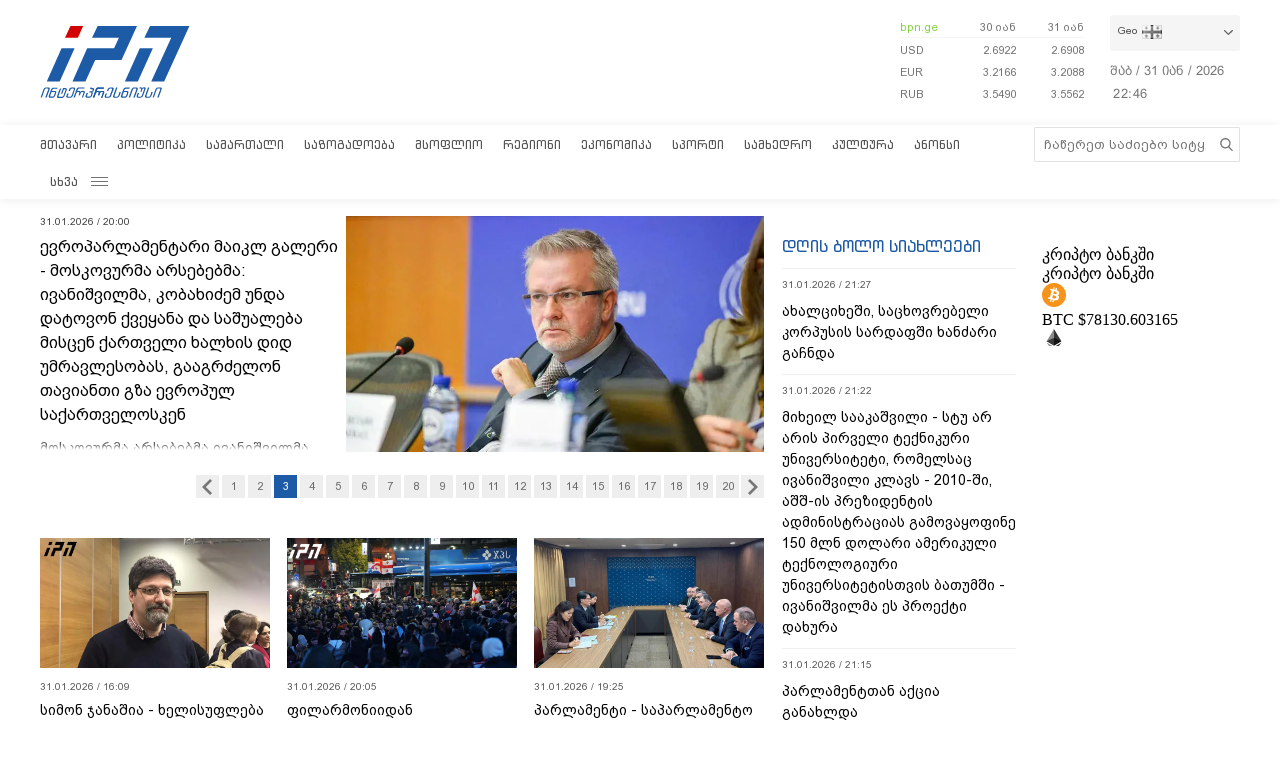

--- FILE ---
content_type: text/html
request_url: https://adword.ge/embed/index.php?zone=353&test&Width=348&Height=676
body_size: 1779
content:
<!DOCTYPE html PUBLIC "-//W3C//DTD XHTML 1.0 Transitional//EN" "http://www.w3.org/TR/xhtml1/DTD/xhtml1-transitional.dtd"><html xmlns="http://www.w3.org/1999/xhtml" xml:lang="ka-ge" lang="ka-ge" dir="ltr" ><head>
	  <meta http-equiv="content-type" content="text/html; charset=utf-8" />

	  <link rel="stylesheet" href="//adword.ge/embed/embed.css.php?v=1" type="text/css" /></head><body class="framebody">        <div id="adword_block_slim_148_627" class="adword_block_slim_148_627">
            <div class="someClass">
                <script src="//ajax.googleapis.com/ajax/libs/jquery/1.7.1/jquery.min.js" type="text/javascript"></script>
<script src="//adword.ge/embed/jquery.bxslider.min.js" type="text/javascript"></script>

<a href="//adword.ge/embed/index.php?zone=353&limitstart=0" id="first" style="display:none;">first</a>
<script>
    //

    setInterval(function() {
        var myElemn = document.getElementById('next');
        var myElemp = document.getElementById('prev');
        if (myElemn === null && myElemp === null) {
            return false;
        }
        if (myElemn === null) {
            document.getElementById('first').click();
        } else {
            document.getElementById('next').click();
        }


    }, 6000);
</script>


<div class="adword_banner_all">

    <div class="adword_banner">

        <div class="adword_items">
                    <div class="adword_item_slim_148_627 adword_item_block">
                        <div class="adword_item_in">

                            <div class="adword_item_imageslim">
                                <a href="//adword.ge/get.php?q=PSY9ejNuMiY9LTE0IDJpOG4zPTRhMDEyOiBkM2UmPXI5NmU2Mzo2MnMxbzVkOGQyMCA2IGk2dDJlJjE2dDItMjQ=" target="_blank">
                                    <img src="//adword.ge/pictures/image12/f82af5db2e23d693f14b4f6cf4e64c6a.jpg" alt="">
                                </a>
                            </div>


                            <div class="adword_item_titleslim">
                                <a href="//adword.ge/get.php?q=PSY9ejNuMiY9LTE0IDJpOG4zPTRhMDEyOiBkM2UmPXI5NmU2Mzo2MnMxbzVkOGQyMCA2IGk2dDJlJjE2dDItMjQ=" class="adword_title_link" target="_blank">
                                    გათბობის სისტემების სერვისი                                </a>
                            </div>
                            <div class="adword_item_descslim">
                                მარტივად მოძებნე SS.ge-ზე გათბობის სისტემის სპეციალისტები                            </div>
                            <div class="adword_item_link">
                                <a href="//adword.ge/get.php?q=PSY9ejNuMiY9LTE0IDJpOG4zPTRhMDEyOiBkM2UmPXI5NmU2Mzo2MnMxbzVkOGQyMCA2IGk2dDJlJjE2dDItMjQ=" class="adword_site_link" target="_blank">
                                    https://ss.ge/ka/services                                </a>
                            </div>
                            <div style="clear: both;"></div>
                        </div>
                    </div>
            
                    <div class="adword_item_slim_148_627 adword_item_block">
                        <div class="adword_item_in">

                            <div class="adword_item_imageslim">
                                <a href="//adword.ge/get.php?q=PSY9ejNuOSY9LTE0IDFpOG4zPTVhMDEyOiBkMWUmPXIzNWU2Mzo2MnMxbzVkN2QyMCA2IGk5dDJlJjk3dDItMjQ=" target="_blank">
                                    <img src="//adword.ge/pictures/image12/04941c3ce933eabf10158438d088828d.png" alt="">
                                </a>
                            </div>


                            <div class="adword_item_titleslim">
                                <a href="//adword.ge/get.php?q=PSY9ejNuOSY9LTE0IDFpOG4zPTVhMDEyOiBkMWUmPXIzNWU2Mzo2MnMxbzVkN2QyMCA2IGk5dDJlJjk3dDItMjQ=" class="adword_title_link" target="_blank">
                                    დოკუმენტების თარგმნა                                </a>
                            </div>
                            <div class="adword_item_descslim">
                                თარგმნეთ დოკუმენტი და დაამოწმეთ ნოტარიულად, სახლიდან გაუსვლელად                            </div>
                            <div class="adword_item_link">
                                <a href="//adword.ge/get.php?q=PSY9ejNuOSY9LTE0IDFpOG4zPTVhMDEyOiBkMWUmPXIzNWU2Mzo2MnMxbzVkN2QyMCA2IGk5dDJlJjk3dDItMjQ=" class="adword_site_link" target="_blank">
                                    https://online.translate.ge/                                </a>
                            </div>
                            <div style="clear: both;"></div>
                        </div>
                    </div>
            
                    <div class="adword_item_slim_148_627 adword_item_block">
                        <div class="adword_item_in">

                            <div class="adword_item_imageslim">
                                <a href="//adword.ge/get.php?q=PSY9ejNuNSY9LTE0IDJpOG4zPTJhMDEyOiBkM2UmPXIxNGU2Mzo2MnMxbzVkNWQyMCA2IGk0dDJlJjU4dDItMjQ=" target="_blank">
                                    <img src="//adword.ge/pictures/image12/a13b5c8d050ef5cce8ef67bb79672123.png" alt="">
                                </a>
                            </div>


                            <div class="adword_item_titleslim">
                                <a href="//adword.ge/get.php?q=PSY9ejNuNSY9LTE0IDJpOG4zPTJhMDEyOiBkM2UmPXIxNGU2Mzo2MnMxbzVkNWQyMCA2IGk0dDJlJjU4dDItMjQ=" class="adword_title_link" target="_blank">
                                    ბინის ფასის კალკულატორი                                </a>
                            </div>
                            <div class="adword_item_descslim">
                                გაიგე შენი ბინის ფასი 1 წუთში                            </div>
                            <div class="adword_item_link">
                                <a href="//adword.ge/get.php?q=PSY9ejNuNSY9LTE0IDJpOG4zPTJhMDEyOiBkM2UmPXIxNGU2Mzo2MnMxbzVkNWQyMCA2IGk0dDJlJjU4dDItMjQ=" class="adword_site_link" target="_blank">
                                    http://ss.ge                                </a>
                            </div>
                            <div style="clear: both;"></div>
                        </div>
                    </div>
            <div class="adword_cls"></div></div></div>
    <div style="clear: both;"></div>
</div>

<div class="adw_ads_by">
    <a href="http://www.adword.ge/" class="adword_site_link" target="_blank">
        <img src="//adword.ge/images/adsbyadword.png" border="0" />
    </a>
</div>

<div class="adw_redirect">
    <a href="https://adword.ge/" target="_blank">რეკლამის დამატება</a>
</div>
<style>
    .adw_redirect {
        position: absolute;
        width: 90%;
        top: 20px;

        left: 0;
        right: 0;
        margin: 25px auto;
        text-align: center;

    }

    .adw_redirect a {
        color: #000;
        font-size: 14px;
        text-decoration: none;
        font-family: 'bpg_web_001_capsregular';
        display: block;
        border: solid 2px #db1d26;
        padding: 5px 5px;
        width: 167px;
        margin: 0 auto;
    }

    .adw_redirect a:hover {
        color: #db1d26;
    }

    .bx-wrapper {
        margin-top: 55px;
    }
</style>


            </div>
        </div>
</body>

--- FILE ---
content_type: text/html; charset=utf-8
request_url: https://www.google.com/recaptcha/api2/aframe
body_size: 267
content:
<!DOCTYPE HTML><html><head><meta http-equiv="content-type" content="text/html; charset=UTF-8"></head><body><script nonce="olT3FxdeunZ491LRDj-cZQ">/** Anti-fraud and anti-abuse applications only. See google.com/recaptcha */ try{var clients={'sodar':'https://pagead2.googlesyndication.com/pagead/sodar?'};window.addEventListener("message",function(a){try{if(a.source===window.parent){var b=JSON.parse(a.data);var c=clients[b['id']];if(c){var d=document.createElement('img');d.src=c+b['params']+'&rc='+(localStorage.getItem("rc::a")?sessionStorage.getItem("rc::b"):"");window.document.body.appendChild(d);sessionStorage.setItem("rc::e",parseInt(sessionStorage.getItem("rc::e")||0)+1);localStorage.setItem("rc::h",'1769899609559');}}}catch(b){}});window.parent.postMessage("_grecaptcha_ready", "*");}catch(b){}</script></body></html>

--- FILE ---
content_type: text/css
request_url: https://adword.ge/embed/embed.css.php?v=1
body_size: 1787
content:
/*vertical*/
*{
margin:0;
padding:0;
}
body
{
font-family: Arial,Helvetica,Sylfaen,sans-serif;
font-size:12px;
}
.adword_block_vertical_300_1000
{
min-height:300px;
background:#ffffff;
position:relative;
margin:8px 0px 5px 0;
border:solid 1px #ccc;
}
.adword_cls
{
clear:both;
}
.adword_items
{
height:100%;
}
.adword_banner_all
{
padding:45px 20px 20px;
border-top:2px solid #db1d26;
border-bottom:2px solid #db1d26;
background:#f6f6f6;
}
.adword_banner_allslim
{
padding:45px 10px 18px;
border-top:2px solid #db1d26;
border-bottom:2px solid #db1d26;
background:#f6f6f6;
}
.adword_banner_allslim .bx-viewport {
    height: 208px !important;
}
.adword_item_in_horizontalslim
{
padding:0px 5px;
}
.sliderEmpty .bxslider_adwordZone
{
overflow:hidden;
}
.sliderEmpty .adword_item_horizontal_s
{
float:left;
width:32%;
padding-left:2%;
}
.sliderEmpty .adword_item_horizontal_s:first-child
{
padding:0;
}
.adword_item_block
{
padding-top:20px;
}
.adword_items .adword_item_block:first-child
{
padding-top:0px;
}
.someClass
{
position:relative;
}
.adword_item
{
padding-top:15px;
}
.adword_items .adword_item:first-child
{
padding-top:0px;
}
@font-face {
font-family: 'bpg_web_001_capsregular';
src: url('fonts/bpg_web_001_caps/bpg_web_001_caps.eot');
src: url('fonts/bpg_web_001_caps/bpg_web_001_caps.eot?#iefix') format('embedded-opentype'),
url('fonts/bpg_web_001_caps/bpg_web_001_caps.woff2') format('woff2'),
url('fonts/bpg_web_001_caps/bpg_web_001_caps.woff') format('woff'),
url('fonts/bpg_web_001_caps/bpg_web_001_caps.ttf') format('truetype'),
url('fonts/bpg_web_001_caps/bpg_web_001_caps.svg#bpg_web_001_capsregular') format('svg');
font-weight: normal;
font-style: normal;

}
@font-face {
font-family: 'bpg_arialregular';
src: url('fonts/bpg_arial/bpg_arial.eot');
src: url('fonts/bpg_arial/bpg_arial.eot?#iefix') format('embedded-opentype'),
url('fonts/bpg_arial/bpg_arial.woff') format('woff'),
url('fonts/bpg_arial/bpg_arial.ttf') format('truetype'),
url('fonts/bpg_arial/bpg_arial.svg#bpg_arialregular') format('svg');
font-weight: normal;
font-style: normal;

}
.adword_item_image,.adword_item_imageslim{margin: 0 0 6px 0;text-align: center;}
.adword_item_image img{max-width: 100%;}
.adword_item_imageslim img{max-width: 100%;}
.adword_item_imageslim a{font-size: 0px;}
.adword_item_title{margin-left:102px;font-family: 'bpg_web_001_capsregular';font-size: 12px;height:76px;vertical-align:middle; word-wrap:break-word;}
.adword_item_titleslim{margin-bottom: 3px;font-family: 'bpg_web_001_capsregular';font-size: 12px;height:31px; word-wrap:break-word;line-height: 15px;overflow: hidden;}
.adword_item_titleslim{overflow:hidden;font-family: 'bpg_web_001_capsregular';line-height:15px;font-size: 12px;height:31px;vertical-align:middle; word-wrap:break-word;}
.adword_item_title a,.adword_item_titleslim a{color: #000;text-decoration:none;}
.
{
color: #000080;
font-size:12px;
}
.adword_item_desc
{
font-family: 'bpg_arialregular';
font-size:12px;
font-weight:normal;
color: #454545;
line-height:14px;
height:42px;
overflow:hidden;
}
.adword_item_descslim
{
font-family: 'bpg_arialregular';
font-size:12px;
font-weight:normal;
color: #454545;
line-height:14px;
height:42px;
overflow:hidden;
}
.adword_item_link
{
color:#898989;
font-size:9px;
font-family: 'bpg_arialregular';
margin-top:5px;
height:15px;
overflow:hidden;
}
.adword_item_link a
{
color:#0075ff;
}
.adw_ban_title
{
position:absolute;
right:-4px;
background:#fff;
padding:2px;
bottom:26px;
}
.adword_block_vertical_234_300
{
min-height:300px;
background:#ffffff;
position:relative;
margin:8px 0px 5px 0;
border:solid 1px #ccc;
}
.adword_block_vertical_250_300
{
min-height:300px;
background:#ffffff;
position:relative;
margin:8px 0px 5px 0;
border:solid 1px #ccc;
}
.adword_block_vertical_250_300
{
min-height:300px;
background:#ffffff;
position:relative;
margin:8px 0px 5px 0;
border:solid 1px #ccc;
}
.adword_block_vertical
{
min-height:300px;
background:#ffffff;
position:relative;

}
.adword_block_vertical_234_400
{
min-height:300px; background:#ffffff;
position:relative;
margin:8px 0px 5px 0;
border:solid 1px #ccc;
}
.adword_block_vertical_234_300
{
min-height:300px;
background:#ffffff;
position:relative;
margin:8px 0px 5px 0;
border:solid 1px #ccc;
}
.adword_block_vertical_220_600
{
min-height:300px; background:#ffffff;
position:relative;
margin:8px 0px 5px 0;
border:solid 1px #ccc;
}
.adword_block_vertical_225_500
{
min-height:300px; background:#ffffff;
position:relative;
margin:8px 0px 5px 0;
border:solid 1px #ccc;
}
/*end vertical*/

/*horizontal*/
.adword_item_horizontal
{
float:left;
width:32%;
padding-left:2%;
}
.adword_items_horizontal .adword_item_horizontal:first-child
{
padding:0px;
}
.adword_block_horizontal_670_100
{
width:668px;
min-height:60px;
background:#ffffff;
margin:0 auto;
position:relative;
border:solid 1px #ccc;
margin-top:10px;
}
.adw_ban_title_hor
{
position:absolute;
background:#fff;
padding:2px;
top:-4px;
left:15px;
}
.adword_item_horizontal_670_100
{
padding-left:15px;
float:left;
width:153px;
overflow:hidden;
}
.adword_items .adword_item_horizontal_670_100:first-child
{
padding-left:0px;
}
.adword_block_horizontal_740_60
{
width:738px;
min-height:60px;
background:#ffffff;
margin:0 auto;
position:relative;
border:solid 1px #ccc;
margin-top:10px;
}
.adword_item_horizontal_740_60
{
padding-left:15px;
float:left;
width:133px;
overflow:hidden;
}
.adword_items .adword_item_horizontal_740_60:first-child
{
padding-left:0px;
}
.adword_block_horizontal_600_300
{
width:598px;
min-height:60px;
background:#ffffff;
margin:0 auto;
position:relative;
border:solid 1px #ccc;
margin-top:10px;
}
.adword_item_horizontal_600_300
{
padding-left:15px;
float:left;
width:135px;
overflow:hidden;
}
.adword_items .adword_item_horizontal_600_300:first-child
{
padding-left:0px;
}
.adword_block_horizontal_234_60
{
width:598px;
min-height:60px;
background:#ffffff;
margin:0 auto;
position:relative;
border:solid 1px #ccc;
margin-top:10px;
}
.adword_item_horizontal_234_60
{
padding-left:15px;
float:left;
width:133px;
overflow:hidden;
}
.adword_items .adword_item_horizontal_234_60:first-child
{
padding-left:0px;
}
.adword_block_horizontal_710_90
{
width:708px;
min-height:60px;
background:#ffffff;
margin:0 auto;
position:relative;
border:solid 1px #ccc;
margin-top:10px;
}
.adword_item_horizontal_710_90
{
padding-left:15px;
float:left;
width:130px;
overflow:hidden;
}
.adword_items .adword_item_horizontal_710_90:first-child
{
padding-left:0px;
}
.adword_block_horizontal_750_200
{
width:748px;
min-height:60px;
background:#ffffff;
margin:0 auto;
position:relative;
border:solid 1px #ccc;
margin-top:10px;
}
.adword_item_horizontal_750_200
{
padding-left:15px;
float:left;
width:138px;
overflow:hidden;
}
.adword_items .adword_item_horizontal_750_200:first-child
{
padding-left:0px;
}

.adword_block_horizontal_750_108
{
width:748px;
min-height:60px;
background:#ffffff;
margin:0 auto;
position:relative;
border:solid 1px #ccc;
margin-top:10px;
}
.adword_item_horizontal_750_108
{
padding-left:15px;
float:left;
width:138px;
overflow:hidden;
}
.adword_items .adword_item_horizontal_750_108:first-child
{
padding-left:0px;
}



.adword_block_horizontal_530_120
{
width:528px;
min-height:60px;
background:#ffffff;
margin:0 auto;
position:relative;
border:solid 1px #ccc;
margin-top:10px;
}
.adword_item_horizontal_530_120
{
padding-left:15px;
float:left;
width:118px;
overflow:hidden;
}
.adword_items .adword_item_horizontal_530_120:first-child
{
padding-left:0px;
}

.adword_block_horizontal_520_200
{
width:518px;
min-height:60px;
background:#ffffff;
margin:0 auto;
position:relative;
border:solid 1px #ccc;
margin-top:10px;
}
.adword_item_horizontal_520_200
{
padding-left:15px;
float:left;
width:159px;
overflow:hidden;
}
.adword_items .adword_item_horizontal_520_200:first-child
{
padding-left:0px;
}

.adwordPagination,
.adword_banner .bx-controls,
.adword_banner_all .bx-controls
{
position:absolute;
top:0px;
right:0px;
background:#db1d26;
color:#000;
padding:7px 12px;
}
.adwordPagination:before,
.adword_banner .bx-controls:before,
.adword_banner_all .bx-controls:before
{
content: '';
position: absolute;
top: 0px;
right: 60px;
width: 0;
height: 0;
border-top: 28px solid #db1d26;
border-left: 14px solid transparent;
}
.adword_banner_all .bx-controls-direction,
.adword_items_horizontal .bx-controls-direction
{
width:36px;height: 14px;overflow:hidden}
.adwordPageNextActiv
{
float:left;
width:7px;
}
.adwordPagePreviosActiv
{
float:left;
width:7px;
margin-right:8px;
}
.adword_banner_all .bx-prev,
.adword_banner .bx-prev
{
background: url(adwordnewbullet.png);
background-position: 0 0px;
background-repeat: no-repeat;
height: 14px;
width: 9px;
display:block;
float:left;
font-size:0;
}
.adword_banner_all .bx-prev:hover,
.adword_banner .bx-prev:hover
{
background: url(adwordnewbullet.png);
background-position: 0 -20px;
background-repeat: no-repeat;
}
.adword_banner_all .bx-next,
.adword_banner .bx-next
{
background: url(adwordnewbullet.png);
background-position: -26px 0px;
background-repeat: no-repeat;
height: 14px;
width: 9px;
display:block;
float:right;
font-size:0;
}
.adword_banner_all .bx-next:hover,
.adword_banner .bx-next:hover
{
background: url(adwordnewbullet.png);
background-position: -26px -20px;
background-repeat: no-repeat;
}
.adwordPagePreviosActiv a
{
background: url(adword_bullet.png);
background-position: 0 0;
background-repeat: no-repeat;
height: 11px;
width: 7px;
display:block;
}
.adwordPageNextActiv a
{
background: url(adword_bullet.png);
background-position: -15px 0;
background-repeat: no-repeat;
height: 11px;
width: 7px;
display:block;
}
.adwordPagination a:hover
{
text-decoration:underline;
}
.adwordPagePreviosPassiv
{
float:left;
width:7px;
margin:0 8px 0 0;
}
.adwordPageNextPassiv
{
float:left;
width:7px;
}
.adwordPagePreviosPassiv span
{
background: url(adword_bullet.png);
background-position: 0 -12px;
background-repeat: no-repeat;
height: 11px;
width: 7px;
display:block;
}
.adwordPageNextPassiv span
{
background: url(adword_bullet.png);
background-position: -15px -12px;
background-repeat: no-repeat;
height: 11px;
width: 7px;
display:block;
}
.adword_block_horizontal_705_130 { width: 705px; min-height: 130px; background:#ffffff;
margin:0 auto;
position:relative;
border:solid 1px #ccc;
margin-top:10px;}
.adword_item_horizontal_705_130 { padding-left: 15px; float: left; width: 127px; }
.adword_items .adword_item_horizontal_705_130:first-child { padding-left: 0; }
/*horizontal*/
.adw_ads_by
{
top: 12px;
position: absolute;
left: 11px;
}

--- FILE ---
content_type: application/javascript
request_url: https://www.interpressnews.ge/static/build/chunk-5.08xy6qx.js
body_size: 3853
content:
webpackJsonp([5],{604:function(t,e,s){Object.defineProperty(e,"__esModule",{value:!0});var i=s(652),a=s.n(i);for(var r in i)"default"!==r&&function(t){s.d(e,t,function(){return i[t]})}(r);var n=s(701),l=s(11),o=l(a.a,n.a,!1,null,null,null);e.default=o.exports},622:function(t,e,s){Object.defineProperty(e,"__esModule",{value:!0}),e.default={methods:{splitList:function(t,e){if(null===t)return[];try{return t?Array.from(t).reduce(function(t,s,i){return 0===t.length?t.push([s]):t[t.length-1].length<e?t[t.length-1].push(s):t.push([s]),t},[]):[]}catch(t){return[]}}}}},626:function(t,e,s){Object.defineProperty(e,"__esModule",{value:!0});var i=s(316),a=function(t){return t&&t.__esModule?t:{default:t}}(i);e.default={props:{category:{default:null}},mixins:[a.default]}},636:function(t,e,s){Object.defineProperty(e,"__esModule",{value:!0});var i=s(626),a=s.n(i);for(var r in i)"default"!==r&&function(t){s.d(e,t,function(){return i[t]})}(r);var n=s(637),l=s(11),o=l(a.a,n.a,!1,null,null,null);e.default=o.exports},637:function(t,e,s){var i=function(){var t=this,e=t.$createElement,s=t._self._c||e;return t.category&&t.category.articles.length?s("div",[s("div",{staticClass:"impnews vcatblock"},[s("div",{staticClass:"impnewsblocktitle"},[s("router-link",{attrs:{to:t.categoryURL(t.category)}},[t._v(t._s(t.category.title))])],1),s("div",{staticClass:"impnewsitems"},t._l(t.category.articles,function(e,i){return s("div",{staticClass:"impnewsitem"},[s("div",{staticClass:"impnewsimg"},[s("router-link",{attrs:{to:t.articleURL(e)}},[s("v-picture",{attrs:{image:e.image,alt:e.title,align:"left",width:"234",height:"132"}})],1)],1),s("div",{staticClass:"impnewsdate"},[t._v(t._s(e.publish_up))]),s("div",{staticClass:"impnewstitle"},[s("router-link",{attrs:{to:t.articleURL(e)}},[t._v(t._s(e.title))])],1)])}),0)]),t._t("default")],2):t._e()},a=[],r={render:i,staticRenderFns:a};e.a=r},652:function(t,e,s){function i(t){return t&&t.__esModule?t:{default:t}}Object.defineProperty(e,"__esModule",{value:!0});var a=Object.assign||function(t){for(var e=1;e<arguments.length;e++){var s=arguments[e];for(var i in s)Object.prototype.hasOwnProperty.call(s,i)&&(t[i]=s[i])}return t},r=s(316),n=i(r),l=s(622),o=i(l),c=s(636),u=i(c),d=s(697),v=i(d),f=s(699),g=i(f);e.default={computed:{homepage_articles:{get:function(){return this.$store.state.homepage_articles||[]}},vertical_cat_blocks:{get:function(){var t=this.$store.getters.getCategoryBlock({position:"main_page_right_column"});if(t){var e=t.findIndex(function(t){return"მნიშვნელოვანი ინფორმაცია"===t.title});return t.slice(-1===e?3:e)}return[]}},fixed_rss:{get:function(){return this.$store.getters.getRSSBlock({position:"main_page_fixed_right_column",visual:"vertical"})||[]}},vertical_rss:{get:function(){var t=this.$store.getters.getRSSBlock({position:"main_page_right_column",visual:"vertical"});return t&&t.length?t=t.map(function(t){return a({},t,{items:t.slicenum>0?t.items.slice(0,t.slicenum):t.items})}):[]}},slice_bool:function(){var t=this.$store.getters.getSliderArticles("top_small");return t&&t.length?0:1}},components:{VerticalCatBlockBottom:u.default,PalitraNewsLive:g.default,RssSticky:v.default},mixins:[n.default,o.default],data:function(){return{sticky:null,can_load_next:!1,loadnext_request:!0,active_page:1,start_page:1}},beforeMount:function(){window.addEventListener("scroll",this.handleScroll),this.start_page=this.$route.query.page||1},beforeDestroy:function(){window.removeEventListener("scroll",this.handleScroll)},methods:{handleScroll:function(){var t=this;if(this.$refs.loader&&this.can_load_next){var e=this.$refs.loader,s=e.getBoundingClientRect(),i=100*s.bottom/window.innerHeight;i>0&&i<120&&this.loadnext_request&&(this.loadnext_request=!1,this.loadMoreArticles())}this.$refs.articleslistingpages&&this.$refs.articleslistingpages.some(function(e,s){var i=e.getBoundingClientRect();return i.top>0&&i.top<50?(t.changeActivePage(s),!0):i.top>0&&i.top<100&&s>0&&(t.changeActivePage(s-1),!0)});var a=this.$refs.leftblock.getBoundingClientRect().height;this.$refs.rightblock.style.height=a+"px",this.$refs.rightblock.style.overflow="hidden";var r=Array.from(this.$refs.rightblock.querySelectorAll(".rssverticalitem"));if(r.length){var n=this.$refs.rightblock.getBoundingClientRect();r.some(function(e){var s=e.getBoundingClientRect();if(s.top>0&&s.top<n.bottom&&n.bottom<s.bottom){var i=s.bottom-n.bottom;return t.$refs.rightblock.style.height=a+i+"px",!0}return!1})}},loadMoreArticles:function(){this.$store.dispatch("fetchHomePageArticleData",{callback:this.canloadNext,can_load_next:this.can_load_next})},canloadNext:function(t){0===t.articles.length?this.can_load_next=!1:this.loadnext_request=!0},changeActivePage:function(t){this.active_page=t+parseInt(this.start_page),this.$router.push({name:"home",query:a({},this.$route.query,{page:this.active_page})})}}}},653:function(t,e,s){Object.defineProperty(e,"__esModule",{value:!0}),e.default={props:{rss:{default:null}},computed:{active_rss:{get:function(){if(this.rss.length>0){var t=Object.assign({},this.rss[0]),e=t.items.map(function(t){return t.id=parseInt(t.link.match(/\/(\d+)/)[1]),t}).sort(function(t,e){return t<e?1:-1});return t.items=e,t}return null}},rssComponent:{get:function(){if(!this.active_rss)return{template:"<div><div>"};var t=this.active_rss.logo;return{template:'<div class="rssvertical--container" ref="block">\n                            <div class="rssverticallogo">\n                                <a target=\'_blank\' href="//'+this.active_rss.domain+'">\n                                    <img src="'+t+'" alt=""/>\n                                </a>\n                            </div>\n                            <div class="rssverticalitems" ref="items">\n                                '+this.active_rss.items.map(function(t){return'<div class="rssverticalitem">\n                        <div class="rssverticalimg">\n                            <a href="'+t.link+'" target="_blank">\n                                <img src="'+t.images["206x116"]+'" alt="" width="206" height="116"/>\n                            </a>\n                        </div>\n                        <div class="rssverticaltitle">\n                            <a href="'+t.link+'" target="_blank">'+t.title+"</a>\n                        </div>\n                    </div>"}).join("\n")+"\n                            </div>\n                        </div>",mounted:function(){var t=this.$refs.block.getBoundingClientRect();if(t.height>window.innerHeight){var e=this.$refs.items.getBoundingClientRect(),s=t.height-e.height,i=!0,a=!1,r=void 0;try{for(var n,l=this.$refs.items.children[Symbol.iterator]();!(i=(n=l.next()).done);i=!0){var o=n.value,c=o.getBoundingClientRect();s+c.height<window.innerHeight?s+=c.height:o.style.display="none"}}catch(t){a=!0,r=t}finally{try{!i&&l.return&&l.return()}finally{if(a)throw r}}}}}}}},mounted:function(){}}},654:function(t,e,s){Object.defineProperty(e,"__esModule",{value:!0});var i=s(622),a=function(t){return t&&t.__esModule?t:{default:t}}(i);e.default={computed:{rss:{get:function(){var t=this.$store.getters.getRSSBlock({position:"main_page_center_column",visual:"palitranews"});return t?t[0]:null}}},data:function(){return{player:null,streaming:null}},mixins:[a.default],beforeMount:function(){"undefined"!=typeof livestream&&(this.streaming=livestream)},mounted:function(){var t=this;this.streaming&&(this.player=videojs(this.$refs.stream,{width:"600px",height:"336px"}),this.player.src({type:"application/x-mpegURL",src:this.streaming.big}),this.player.on("fullscreenchange",function(e){t.player.isFullscreen()?(t.player.src({type:"application/x-mpegURL",src:t.streaming.big}),t.player.muted(!1)):(t.player.src({type:"application/x-mpegURL",src:t.streaming.big}),t.player.muted(!0)),t.player.play().catch(function(t){return t})}),window.player=this.player)},beforeDestroy:function(){window.removeEventListener("scroll",this.handleScroll)},methods:{handleScroll:function(t){var e=this.$refs.stream.getBoundingClientRect(),s=100*e.top/window.innerHeight,i=100*(e.top+e.height)/window.innerHeight;s>0&&s<100&&i>0&&i<100?this.player.play().catch(function(t){return t}):this.player.pause()}}}},697:function(t,e,s){Object.defineProperty(e,"__esModule",{value:!0});var i=s(653),a=s.n(i);for(var r in i)"default"!==r&&function(t){s.d(e,t,function(){return i[t]})}(r);var n=s(698),l=s(11),o=l(a.a,n.a,!1,null,null,null);e.default=o.exports},698:function(t,e,s){var i=function(){var t=this,e=t.$createElement,s=t._self._c||e;return t.rss&&t.active_rss?s("vue-affix",{attrs:{"relative-element-selector":"#rss-fixed"}},[s(t.rssComponent,{tag:"component"})],1):t._e()},a=[],r={render:i,staticRenderFns:a};e.a=r},699:function(t,e,s){Object.defineProperty(e,"__esModule",{value:!0});var i=s(654),a=s.n(i);for(var r in i)"default"!==r&&function(t){s.d(e,t,function(){return i[t]})}(r);var n=s(700),l=s(11),o=l(a.a,n.a,!1,null,null,null);e.default=o.exports},700:function(t,e,s){var i=function(){var t=this,e=t.$createElement,s=t._self._c||e;return s("div",{staticClass:"palnewsliverssbody"},[s("div",{staticClass:"palnewslive"},["ka"===t.$route.params.lang?s("div",{staticClass:"liveblock"},[s("video",{ref:"stream",staticClass:"video-js",attrs:{width:"206",height:"132",controls:"",muted:"",autoplay:""},domProps:{muted:!0}})]):t._e()]),t.rss?s("div",{staticClass:"palnewsrss"},t._l(t.splitList(t.rss.items.slice(0,4),2),function(e,i){return s("div",{key:i,staticClass:"palnewsrsstwo"},[t._l(e,function(e,i){return s("div",{key:i,staticClass:"palnewsrssitem"},[s("div",{staticClass:"palnewsrssitemin"},[s("div",{staticClass:"palnewsrssimg"},[s("a",{attrs:{href:e.link,target:"_blank"}},[s("img",{attrs:{src:e.images["288x162"],alt:"",width:"288",height:"162"}}),s("div",{staticClass:"palnewsrsstitle"},[s("span",{domProps:{innerHTML:t._s(e.title)}})])])])])])}),s("div",{staticClass:"cls"})],2)}),0):t._e()])},a=[],r={render:i,staticRenderFns:a};e.a=r},701:function(t,e,s){var i=function(){var t=this,e=t.$createElement,s=t._self._c||e;return s("div",["ka"===t.$route.params.lang?s("section",{staticClass:"palnewsliverss"},[s("div",{staticClass:"palnewsliverssin"},[s("div",{staticClass:"palnewsliversshead"},[s("div",{staticClass:"palnewsliversslogo"},[s("img",{attrs:{src:"/static/img/palnewslogo.svg",alt:"",width:"74",align:"left"}}),s("span",[t._v(t._s(t.$trans("ბოლო საინფორმაციო გამოშვება")))])]),s("div",{staticClass:"palnewsheadtext"},[s("span",[t._v(t._s(t.$trans("ახალი ამბების ტელევიზია")))])]),s("div",{staticClass:"cls"})]),s("palitra-news-live")],1)]):t._e(),s("section",{staticClass:"containerbottom",attrs:{"data-sticky-container":"data-sticky-container"}},[s("div",{attrs:{id:"topcontentleft"}},[s("div",{ref:"leftblock",staticClass:"topcontentleft"},[s("ad",{staticClass:"bannerblock",attrs:{position:"x1"}}),s("div",{staticClass:"lastnews"},[s("div",{ref:"articles",staticClass:"lastnewsitems"},t._l(t.splitList(t.homepage_articles.slice(11+t.slice_bool),20+t.slice_bool),function(e,i){return s("div",{key:i,ref:"articleslistingpages",refInFor:!0,staticClass:"lastnewsitems--container"},t._l(e,function(e,i){return s("div",{key:i,staticClass:"lastnewsitem"},[s("div",{staticClass:"lastnewsimg"},[e.video?s("svg",{staticClass:"icon camera",attrs:{id:"camera"}},[s("use",{attrs:{"xlink:href":"/static/svg/symbols.svg#player"}})]):t._e(),e.gallery?s("svg",{staticClass:"icon",class:e.video?"gallery":"camera",attrs:{id:"gallery"}},[s("use",{attrs:{"xlink:href":"/static/svg/symbols.svg#gallery"}})]):t._e(),s("router-link",{attrs:{to:t.articleURL(e)}},[s("v-picture",{attrs:{image:e.image,alt:e.title,align:"left",width:"262",height:"148"}})],1)],1),s("div",{staticClass:"lastnewsdate"},[t._v(t._s(e.publish_up))]),s("div",{staticClass:"lastnewstitle"},[s("router-link",{attrs:{to:t.articleURL(e)}},[t._v(t._s(e.title))])],1)])}),0)}),0),t.can_load_next?s("div",{ref:"loader",staticClass:"loader"}):t._e(),!t.can_load_next&&t.loadnext_request?s("div",{staticClass:"lastnewsmore",on:{click:function(e){(t.can_load_next=!0)&&t.loadMoreArticles()}}},[s("div",{staticClass:"lastnewsmorein"},[s("span",[t._v(t._s(t.$trans("დღის სხვა სიახლეები")))])])]):t._e()])],1)]),s("div",{attrs:{id:"topcontentmiddle"}},[s("div",{ref:"rightblock",staticClass:"topcontentmiddle"},[t._l(t.vertical_cat_blocks,function(t,e){return s("vertical-cat-block-bottom",{key:e,attrs:{category:t}},[s("ad",{staticClass:"bannerblock",attrs:{position:"c"+(e+3)}})],1)}),t._l(t.vertical_rss,function(e,i){return s("div",{key:i+7*e.id,ref:"vrssitems",refInFor:!0,staticClass:"rssvertical"},[2===i?s("ad",{staticClass:"bannerblock",attrs:{position:"adword"}}):t._e(),e.logo?s("div",{staticClass:"rssverticallogo"},[s("a",{attrs:{href:"//"+e.domain,target:"_blank"}},[s("v-img",{attrs:{src:e.logo,alt:"",height:"40px"}})],1)]):t._e(),s("div",{staticClass:"rssverticalitems"},t._l(e.items,function(e,i){return s("div",{key:i,staticClass:"rssverticalitem"},[s("div",{staticClass:"rssverticalimg"},[s("a",{attrs:{href:e.link,target:"_blank"}},[s("v-img",{attrs:{src:e.images["234x152"],alt:""}})],1)]),s("div",{staticClass:"rssverticaltitle"},[s("a",{attrs:{href:e.link,target:"_blank"}},[t._v(t._s(e.title))])])])}),0)],1)})],2)]),s("div",{attrs:{id:"topcontentright"}},[s("div",{staticClass:"topcontentright"},[s("div",{staticClass:"rssvertical",attrs:{id:"rss-fixed"}},[s("rss-sticky",{attrs:{rss:t.fixed_rss}})],1)])]),s("div",{staticClass:"cls"})])])},a=[],r={render:i,staticRenderFns:a};e.a=r}});

--- FILE ---
content_type: image/svg+xml
request_url: https://www.interpressnews.ge/static/img/palnewslogo.svg
body_size: 2088
content:
<svg id="Group_127" data-name="Group 127" xmlns="http://www.w3.org/2000/svg" viewBox="0 0 50.6 21.6">
  <defs>
    <style>
      .cls-1 {
        fill: #fff;
      }

      .cls-2 {
        fill: #da2128;
      }
    </style>
  </defs>
  <g id="Group_96" data-name="Group 96">
    <rect id="Rectangle_125" data-name="Rectangle 125" class="cls-1" width="49.837" height="11.024" transform="translate(0.381 0.381)"/>
    <path id="Path_130" data-name="Path 130" class="cls-2" d="M49.828.763V11.024H.763V.763H49.828M50.6,0H0V11.787H50.59V0Z"/>
  </g>
  <rect id="Rectangle_126" data-name="Rectangle 126" class="cls-2" width="50.6" height="10.9" transform="translate(0 10.7)"/>
  <g id="Group_97" data-name="Group 97" transform="translate(3.424 1.821)">
    <path id="Path_131" data-name="Path 131" d="M41.784,22.309V21.117a2.651,2.651,0,0,0-.124-.887,1.285,1.285,0,0,0-.4-.591,1.774,1.774,0,0,0-.753-.334,5.738,5.738,0,0,0-1.173-.1H35.9v8.125h1.078V24.254h2.365a3.215,3.215,0,0,0,1.907-.42h0A1.868,1.868,0,0,0,41.784,22.309Zm-1.125,0a1.927,1.927,0,0,1-.048.439.474.474,0,0,1-.191.277.98.98,0,0,1-.4.143,4.4,4.4,0,0,1-.677.038H36.987V20.249h2.346a3.554,3.554,0,0,1,.7.048.86.86,0,0,1,.4.153.46.46,0,0,1,.181.277,1.779,1.779,0,0,1,.048.429Z" transform="translate(-35.9 -19.19)"/>
    <path id="Path_132" data-name="Path 132" d="M96.5,19.2l-3,8.125h1.135c.114-.334.238-.668.372-1.011s.257-.687.372-1.011h3.843l.753,2.031h1.135L98.087,19.21H96.5Zm2.355,5.1H95.741l1.488-4.053h.134c.257.687.505,1.364.753,2.022S98.611,23.615,98.859,24.3Z" transform="translate(-88.007 -19.19)"/>
    <path id="Path_133" data-name="Path 133" d="M184.978,19.2H183.9v8.125h5.56V26.286h-4.482Z" transform="translate(-169.786 -19.19)"/>
    <rect id="Rectangle_127" data-name="Rectangle 127" width="1.097" height="8.125" transform="translate(20.732 0.01)"/>
    <path id="Path_134" data-name="Path 134" d="M272.6,20.249h2.518v7.076H276.2V20.249h2.527V19.2H272.6Z" transform="translate(-250.027 -19.19)"/>
    <path id="Path_135" data-name="Path 135" d="M350.907,19.539a1.774,1.774,0,0,0-.753-.334,5.738,5.738,0,0,0-1.173-.1H345.3v8.125h1.078V24.154h2.7a2.558,2.558,0,0,1,.6.057.72.72,0,0,1,.372.21.822.822,0,0,1,.191.41,3.3,3.3,0,0,1,.048.668v1.736h1.125V25.222a3.686,3.686,0,0,0-.048-.61,1.7,1.7,0,0,0-.134-.439,1.141,1.141,0,0,0-.238-.315,1.515,1.515,0,0,0-.343-.219,1.378,1.378,0,0,0,.763-1.421V21.026a2.651,2.651,0,0,0-.124-.887A1.093,1.093,0,0,0,350.907,19.539Zm-.6,2.565a2.329,2.329,0,0,1-.048.486.562.562,0,0,1-.21.315,1.149,1.149,0,0,1-.458.172,5.548,5.548,0,0,1-.772.048H346.4V20.168h2.422a5.5,5.5,0,0,1,.782.048.921.921,0,0,1,.448.172.562.562,0,0,1,.21.315,2.261,2.261,0,0,1,.048.486Z" transform="translate(-315.794 -19.1)"/>
    <path id="Path_136" data-name="Path 136" d="M422.7,19.2H421.1l-3,8.125h1.135c.114-.334.238-.668.372-1.011s.258-.687.372-1.011h3.843l.753,2.031h1.144Zm-2.346,5.1,1.488-4.053h.133c.258.687.505,1.364.753,2.022s.5,1.335.744,2.031Z" transform="translate(-381.652 -19.19)"/>
  </g>
  <g id="Group_98" data-name="Group 98" transform="translate(8.63 11.987)">
    <path id="Path_137" data-name="Path 137" class="cls-1" d="M96.146,133.5l-4.129-6.8H90.5v8.125h1.087v-6.8l4.129,6.8h1.516V126.7H96.146Z" transform="translate(-90.5 -126.605)"/>
    <path id="Path_138" data-name="Path 138" class="cls-1" d="M181.3,134.825h5.77v-1.039h-4.682v-2.632h4.549v-1.02h-4.549v-2.384h4.682V126.7H181.3Z" transform="translate(-172.641 -126.605)"/>
    <path id="Path_139" data-name="Path 139" class="cls-1" d="M258.5,129.971c-.3,1.087-.582,2.174-.868,3.271l-1.755-6.542h-1.392c-.286,1.1-.582,2.184-.868,3.261s-.582,2.174-.868,3.281l-1.736-6.542H249.9l2.184,8.125h1.326c.3-1.116.591-2.232.887-3.328s.591-2.212.887-3.338L257,134.825h1.278l2.222-8.125H259.36C259.083,127.8,258.788,128.884,258.5,129.971Z" transform="translate(-234.699 -126.605)"/>
    <path id="Path_140" data-name="Path 140" class="cls-1" d="M378.4,130.592a1.649,1.649,0,0,0-.315-.648,1.408,1.408,0,0,0-.572-.4,3.018,3.018,0,0,0-.877-.181l-2.489-.21a1.5,1.5,0,0,1-.458-.086.629.629,0,0,1-.267-.181v.01a.839.839,0,0,1-.134-.334,2.8,2.8,0,0,1-.048-.544,2.478,2.478,0,0,1,.067-.639.8.8,0,0,1,.21-.391,2.626,2.626,0,0,1,1.469-.248,11.558,11.558,0,0,1,1.583.067,1.877,1.877,0,0,1,.343.076.4.4,0,0,1,.219.153.68.68,0,0,1,.114.324,4.593,4.593,0,0,1,.029.582v.305h1.087c0-.048.01-.114.01-.2s.01-.181.01-.286a2.9,2.9,0,0,0-.124-.925,1.269,1.269,0,0,0-.362-.582,2.177,2.177,0,0,0-.372-.257,2.1,2.1,0,0,0-.477-.172,4.218,4.218,0,0,0-.706-.1q-.429-.029-1.059-.029h-.286q-.558,0-.944.029a5.69,5.69,0,0,0-.6.067,1.43,1.43,0,0,0-1.02.7,3.044,3.044,0,0,0-.315,1.516,4.046,4.046,0,0,0,.1.973,1.449,1.449,0,0,0,.343.658,1.556,1.556,0,0,0,.629.4,4.032,4.032,0,0,0,.963.181l2.432.191a2.007,2.007,0,0,1,.4.057.4.4,0,0,1,.238.172.856.856,0,0,1,.114.372,5.922,5.922,0,0,1,.029.658,3.855,3.855,0,0,1-.038.648.573.573,0,0,1-.134.324.977.977,0,0,1-.515.267,4.519,4.519,0,0,1-1,.086c-.41,0-.744,0-1.02-.01s-.477-.019-.61-.038a1.79,1.79,0,0,1-.467-.1.542.542,0,0,1-.286-.238,1.17,1.17,0,0,1-.153-.448,5.344,5.344,0,0,1-.048-.772v-.257H372v.5a3.875,3.875,0,0,0,.143,1.154,1.47,1.47,0,0,0,.467.715h-.01a1.7,1.7,0,0,0,.343.257,1.634,1.634,0,0,0,.448.162,4.906,4.906,0,0,0,.648.086q.386.029.944.029h.391c.448,0,.811-.01,1.1-.029a4.106,4.106,0,0,0,.715-.1,1.642,1.642,0,0,0,.467-.191,1.663,1.663,0,0,0,.343-.3,2.166,2.166,0,0,0,.21-.305,1.68,1.68,0,0,0,.143-.372,3.262,3.262,0,0,0,.086-.505c.019-.191.029-.429.029-.706A3.076,3.076,0,0,0,378.4,130.592Z" transform="translate(-345.155 -125.7)"/>
  </g>
</svg>


--- FILE ---
content_type: image/svg+xml
request_url: https://palitravideo.ge/static/img/Logo_radioact.svg
body_size: 16670
content:
<?xml version="1.0" encoding="utf-8"?>
<!-- Generator: Adobe Illustrator 16.2.0, SVG Export Plug-In . SVG Version: 6.00 Build 0)  -->
<!DOCTYPE svg PUBLIC "-//W3C//DTD SVG 1.1//EN" "http://www.w3.org/Graphics/SVG/1.1/DTD/svg11.dtd">
<svg version="1.1" id="Layer_1" xmlns="http://www.w3.org/2000/svg" xmlns:xlink="http://www.w3.org/1999/xlink" x="0px" y="0px"
	 width="79.75px" height="24.25px" viewBox="0 0 79.75 24.25" enable-background="new 0 0 79.75 24.25" xml:space="preserve">
<rect x="1483" y="46.25" display="none" fill="#FFFFFF" width="220" height="45"/>
<rect x="-1235" y="860.583" fill="#AAAAAB" width="1" height="44.334"/>
<rect x="197" y="604.583" fill="#AAAAAB" width="1" height="44.334"/>
<rect x="197" y="860.583" fill="#AAAAAB" width="1" height="44.334"/>
<rect x="1703" y="604.583" fill="#AAAAAB" width="1" height="44.334"/>
<rect x="1703" y="860.583" fill="#AAAAAB" width="1" height="44.334"/>
<g>
	<path fill="#99CA3C" d="M2.65,12.183H2.609H1.584H1.563C1.671,9.845,1.105,8.717,3.198,6.37c0.71-0.798,1.142-1.019,1.591-1.498
		L5.485,5.64c-0.168,0.138-0.5,0.471-0.655,0.605c-0.226,0.191-0.409,0.38-0.603,0.607c-0.798,0.943-1.454,1.852-1.589,3.18
		C2.58,10.605,2.722,11.878,2.65,12.183"/>
	<path fill="#99CA3C" d="M6.383,6.931L5.622,6.147 M4.451,12.183H3.389l-0.023-0.001c0.11-1.125-0.638-2.648,1.235-4.958
		C4.99,6.745,5.318,6.471,5.616,6.152l0.128-0.109l0.669,0.723l0.093,0.103c-0.235,0.215-0.623,0.518-0.86,0.795
		C4.249,9.274,4.339,10.202,4.451,12.183z"/>
	<path fill="#99CA3C" d="M7.34,8.013L6.551,7.225 M6.074,12.185c-0.355-0.007-0.643-0.006-1.016-0.001c-0.012,0-0.075,0.007-0.075,0
		c-0.033-1.189-0.246-2.063,0.265-3.16c0.294-0.632,0.902-1.46,1.363-1.918l0.011-0.011l0.797,0.833l-0.098,0.1
		C7.007,8.334,6.68,8.617,6.283,9.397C5.813,10.32,6.027,11.123,6.074,12.185z"/>
	<path fill="#99CA3C" d="M7.658,12.18L7.62,12.179l-1.047,0.012c-0.102-0.84-0.204-1.858,0.122-2.599
		c0.168-0.386,0.513-0.953,0.848-1.343l0.066-0.082L8.395,8.96L8.321,9.039C8.08,9.334,7.794,9.716,7.657,10.115
		C7.389,10.914,7.582,11.635,7.658,12.18"/>
	<path fill="#99CA3C" d="M9.104,12.185l-1.091,0.007c-0.02-0.669-0.166-1.438,0.046-2.058c0.087-0.257,0.289-0.61,0.495-0.905
		l0.015-0.02l0.75,0.841c-0.103,0.146-0.184,0.291-0.246,0.493C8.937,10.997,9.08,11.688,9.104,12.185"/>
	<path fill="#6F9E40" d="M12.159,2.773l0.001-0.04l-0.001-1.026V1.686C9.821,1.795,8.691,1.229,6.347,3.321
		C5.55,4.032,5.37,4.294,4.892,4.741l0.804,0.715c0.14-0.168,0.392-0.346,0.526-0.503c0.192-0.225,0.38-0.409,0.606-0.6
		c0.944-0.799,1.853-1.455,3.181-1.59C10.582,2.703,11.853,2.845,12.159,2.773"/>
	<path fill="#6F9E40" d="M6.124,5.745l0.781,0.762 M7.64,5.77C7.363,6.005,7.131,6.263,6.917,6.496L6.849,6.555L6.055,5.829
		L6.13,5.74c0.317-0.297,0.592-0.628,1.071-1.016c2.31-1.873,3.832-1.125,4.958-1.236v0.025v1.063
		C10.179,4.463,9.25,4.373,7.64,5.77z"/>
	<path fill="#6F9E40" d="M7.202,6.675L7.99,7.462 M9.374,6.406c-0.78,0.398-1.063,0.725-1.369,1.042l-0.1,0.097l-0.833-0.8
		l0.01-0.01C7.541,6.273,8.369,5.666,9,5.371c1.098-0.511,1.972-0.297,3.159-0.264c0.009,0,0,0.063,0.001,0.074
		c-0.007,0.373-0.007,0.661,0.001,1.016C11.098,6.15,10.297,5.935,9.374,6.406z"/>
	<path fill="#6F9E40" d="M12.155,7.782l-0.002-0.04l0.015-1.045c-0.841-0.101-1.857-0.205-2.599,0.12
		c-0.387,0.17-0.954,0.514-1.342,0.848L8.145,7.733l0.792,0.785l0.08-0.072c0.295-0.244,0.675-0.53,1.075-0.665
		C10.891,7.513,11.611,7.705,12.155,7.782"/>
	<path fill="#6F9E40" d="M12.162,9.229l0.007-1.092c-0.669-0.02-1.438-0.166-2.059,0.046C9.854,8.271,9.501,8.474,9.205,8.68
		l-0.02,0.014l0.841,0.75c0.146-0.103,0.292-0.186,0.494-0.246C10.974,9.061,11.665,9.203,12.162,9.229"/>
	<path fill="#C2D736" d="M2.65,12.157H2.609H1.584H1.563c0.108,2.337-0.458,3.466,1.635,5.813c0.71,0.798,1.142,1.02,1.591,1.498
		L5.485,18.7c-0.168-0.138-0.5-0.472-0.655-0.605c-0.226-0.192-0.409-0.381-0.603-0.604c-0.798-0.943-1.454-1.854-1.589-3.182
		C2.58,13.734,2.722,12.461,2.65,12.157"/>
	<path fill="#C2D736" d="M5.622,18.193l0.761-0.784 M5.646,16.676c0.236,0.277,0.625,0.58,0.858,0.794l-0.093,0.104l-0.669,0.722
		l-0.128-0.11c-0.298-0.316-0.626-0.591-1.015-1.068c-1.873-2.313-1.125-3.833-1.235-4.958l0.023-0.001H4.45
		C4.339,14.139,4.249,15.066,5.646,16.676z"/>
	<path fill="#C2D736" d="M6.551,17.116l0.789-0.789 M6.283,14.941c0.396,0.781,0.724,1.063,1.038,1.371l0.098,0.101l-0.797,0.833
		l-0.011-0.012c-0.461-0.459-1.069-1.287-1.363-1.918c-0.511-1.099-0.298-1.969-0.265-3.158c0-0.008,0.063,0,0.075-0.001
		c0.373,0.005,0.66,0.006,1.016-0.001C6.027,13.218,5.813,14.02,6.283,14.941z"/>
	<path fill="#C2D736" d="M7.658,12.16L7.62,12.162L6.573,12.15c-0.102,0.84-0.204,1.857,0.122,2.599
		c0.168,0.386,0.513,0.954,0.848,1.342l0.066,0.082l0.785-0.793L8.321,15.3c-0.241-0.295-0.527-0.675-0.664-1.075
		C7.389,13.425,7.582,12.705,7.658,12.16"/>
	<path fill="#C2D736" d="M9.104,12.155l-1.091-0.007c-0.02,0.668-0.166,1.437,0.046,2.058c0.087,0.257,0.289,0.61,0.495,0.905
		l0.015,0.021l0.75-0.841C9.216,14.146,9.135,14,9.073,13.798C8.937,13.344,9.08,12.652,9.104,12.155"/>
	<path fill="#99CA3C" d="M12.159,21.566l0.001,0.041l-0.001,1.024v0.021c-2.338-0.108-3.468,0.457-5.813-1.637
		c-0.797-0.711-0.977-0.973-1.455-1.42l0.804-0.715c0.14,0.168,0.392,0.348,0.526,0.504c0.192,0.225,0.38,0.41,0.606,0.6
		c0.944,0.802,1.853,1.457,3.181,1.592C10.582,21.636,11.853,21.495,12.159,21.566"/>
	<path fill="#99CA3C" d="M6.905,17.834l-0.781,0.761 M12.159,19.766v1.063v0.022c-1.126-0.109-2.648,0.639-4.958-1.234
		C6.722,19.227,6.447,18.898,6.13,18.6l-0.075-0.089l0.794-0.726l0.068,0.059c0.214,0.233,0.446,0.491,0.723,0.727
		C9.25,19.968,10.179,19.878,12.159,19.766z"/>
	<path fill="#99CA3C" d="M7.99,16.877l-0.788,0.788 M12.161,18.143c-0.008,0.355-0.008,0.645-0.001,1.019
		c-0.001,0.01,0.008,0.071,0.008,0.071c-1.196,0.033-2.07,0.248-3.168-0.264c-0.631-0.295-1.459-0.902-1.918-1.361l-0.01-0.013
		l0.833-0.799l0.1,0.099c0.306,0.315,0.589,0.644,1.369,1.041C10.297,18.405,11.098,18.189,12.161,18.143z"/>
	<path fill="#99CA3C" d="M12.155,16.559l-0.002,0.039l0.015,1.045c-0.841,0.104-1.857,0.205-2.599-0.119
		c-0.388-0.17-0.954-0.516-1.343-0.849l-0.082-0.067l0.792-0.787l0.08,0.072c0.295,0.242,0.675,0.53,1.075,0.666
		C10.891,16.827,11.611,16.635,12.155,16.559"/>
	<path fill="#99CA3C" d="M12.162,15.111l0.007,1.092c-0.669,0.021-1.438,0.166-2.059-0.046c-0.256-0.089-0.609-0.29-0.905-0.497
		l-0.021-0.014l0.841-0.75c0.146,0.104,0.292,0.187,0.494,0.248C10.974,15.28,11.665,15.136,12.162,15.111"/>
	<path fill="#6F9E40" d="M21.648,12.188h0.038h1.028h0.021c-0.109-2.341,0.458-3.47-1.637-5.818
		c-0.71-0.798-1.145-1.019-1.591-1.499l-0.701,0.768c0.169,0.138,0.503,0.471,0.658,0.605c0.224,0.192,0.41,0.381,0.603,0.608
		c0.799,0.943,1.455,1.854,1.591,3.183C21.717,10.609,21.575,11.884,21.648,12.188"/>
	<path fill="#6F9E40" d="M18.671,6.147l-0.76,0.785 M18.648,7.665c-0.235-0.277-0.628-0.581-0.862-0.795l0.095-0.103l0.671-0.724
		l0.127,0.109c0.298,0.318,0.628,0.592,1.017,1.072c1.874,2.313,1.126,3.835,1.236,4.963h-0.024h-1.063
		C19.954,10.205,20.045,9.275,18.648,7.665z"/>
	<path fill="#6F9E40" d="M17.743,7.226l-0.789,0.789 M18.011,9.4c-0.397-0.781-0.726-1.066-1.041-1.371l-0.1-0.101l0.801-0.833
		l0.012,0.011c0.462,0.459,1.07,1.288,1.364,1.92c0.512,1.098,0.297,1.972,0.265,3.162c0,0.008-0.064,0-0.074,0.001
		c-0.375-0.006-0.661-0.006-1.018,0.001C18.267,11.126,18.482,10.323,18.011,9.4z"/>
	<path fill="#6F9E40" d="M16.633,12.185l0.04-0.001l1.047,0.012c0.102-0.841,0.204-1.86-0.121-2.601
		c-0.169-0.387-0.513-0.954-0.848-1.345l-0.067-0.083l-0.787,0.794l0.072,0.079c0.244,0.296,0.531,0.677,0.665,1.077
		C16.903,10.918,16.711,11.639,16.633,12.185"/>
	<path fill="#6F9E40" d="M15.185,12.191l1.094,0.006c0.021-0.67,0.166-1.438-0.045-2.059c-0.088-0.258-0.291-0.612-0.498-0.907
		l-0.014-0.02l-0.75,0.842c0.101,0.146,0.186,0.292,0.246,0.493C15.353,11,15.211,11.693,15.185,12.191"/>
	<path fill="#99CA3C" d="M12.131,2.77l-0.002-0.041l0.002-1.026V1.682c2.338,0.109,3.468-0.458,5.815,1.636
		c0.799,0.711,0.978,0.974,1.459,1.421l-0.807,0.716c-0.14-0.168-0.392-0.347-0.526-0.504c-0.191-0.224-0.381-0.409-0.606-0.601
		c-0.945-0.799-1.854-1.456-3.185-1.591C13.707,2.7,12.433,2.842,12.131,2.77"/>
	<path fill="#99CA3C" d="M17.387,6.507l0.784-0.763 M12.131,4.573V3.509l0.001-0.025c1.123,0.112,2.647-0.637,4.961,1.238
		c0.479,0.389,0.754,0.72,1.072,1.016l0.072,0.09l-0.794,0.727l-0.066-0.059c-0.215-0.233-0.448-0.491-0.726-0.727
		C15.041,4.371,14.112,4.461,12.131,4.573z"/>
	<path fill="#99CA3C" d="M16.302,7.463l0.79-0.789 M12.128,6.197c0.008-0.356,0.006-0.646,0.001-1.017
		c0.002-0.011-0.008-0.074,0.002-0.074c1.188-0.033,2.062-0.247,3.16,0.264c0.632,0.294,1.462,0.903,1.92,1.365l0.011,0.01
		l-0.833,0.8l-0.103-0.098c-0.305-0.316-0.59-0.646-1.368-1.042C13.992,5.934,13.19,6.15,12.128,6.197z"/>
	<path fill="#99CA3C" d="M12.132,7.783l0.002-0.04l-0.013-1.046c0.842-0.101,1.86-0.205,2.601,0.12
		c0.388,0.169,0.955,0.515,1.345,0.848l0.083,0.069L15.354,8.52l-0.08-0.072c-0.295-0.244-0.677-0.531-1.077-0.665
		C13.399,7.514,12.678,7.707,12.132,7.783"/>
	<path fill="#99CA3C" d="M12.127,9.232l-0.006-1.093c0.67-0.021,1.438-0.167,2.058,0.045c0.258,0.088,0.612,0.29,0.905,0.497
		l0.021,0.014l-0.841,0.75c-0.146-0.102-0.292-0.187-0.495-0.247C13.317,9.062,12.623,9.205,12.127,9.232"/>
	<path fill="#99CA3C" d="M21.648,12.162h0.038h1.028h0.021c-0.109,2.34,0.458,3.47-1.637,5.818c-0.71,0.799-1.145,1.019-1.591,1.5
		l-0.701-0.771c0.169-0.14,0.503-0.472,0.658-0.604c0.224-0.191,0.41-0.381,0.603-0.606c0.799-0.944,1.455-1.854,1.591-3.185
		C21.717,13.741,21.575,12.466,21.648,12.162"/>
	<path fill="#99CA3C" d="M17.911,17.418l0.76,0.785 M19.845,12.162h1.063l0.024,0.001c-0.11,1.127,0.638,2.649-1.236,4.962
		c-0.389,0.48-0.719,0.754-1.017,1.073l-0.127,0.11l-0.671-0.726l-0.095-0.104c0.234-0.213,0.627-0.518,0.862-0.795
		C20.045,15.073,19.954,14.145,19.845,12.162z"/>
	<path fill="#99CA3C" d="M16.954,16.335l0.789,0.789 M18.22,12.16c0.356,0.007,0.643,0.007,1.018,0.001
		c0.01,0.001,0.074-0.007,0.074,0.001c0.032,1.189,0.247,2.064-0.265,3.162c-0.294,0.632-0.902,1.461-1.364,1.92l-0.012,0.011
		l-0.801-0.834l0.1-0.101c0.315-0.307,0.644-0.59,1.041-1.371C18.482,14.025,18.267,13.225,18.22,12.16z"/>
	<path fill="#99CA3C" d="M16.633,12.165l0.04,0.001l1.047-0.012c0.102,0.841,0.204,1.86-0.121,2.601
		c-0.169,0.388-0.513,0.955-0.848,1.345l-0.067,0.082l-0.787-0.793l0.072-0.08c0.244-0.295,0.531-0.676,0.665-1.076
		C16.903,13.432,16.711,12.711,16.633,12.165"/>
	<path fill="#99CA3C" d="M15.185,12.16l1.094-0.007c0.021,0.669,0.166,1.438-0.045,2.059c-0.088,0.257-0.291,0.612-0.498,0.906
		l-0.014,0.021l-0.75-0.842c0.101-0.146,0.186-0.293,0.246-0.494C15.353,13.35,15.211,12.657,15.185,12.16"/>
	<path fill="#C2D736" d="M12.131,21.58l-0.002,0.041l0.002,1.025v0.021c2.338-0.108,3.468,0.458,5.815-1.637
		c0.799-0.712,0.978-0.976,1.459-1.423l-0.807-0.715c-0.14,0.17-0.392,0.349-0.526,0.504c-0.191,0.226-0.381,0.41-0.606,0.603
		c-0.945,0.799-1.854,1.456-3.185,1.591C13.707,21.65,12.433,21.507,12.131,21.58"/>
	<path fill="#C2D736" d="M18.171,18.605l-0.784-0.764 M16.651,18.581c0.277-0.236,0.511-0.493,0.726-0.728l0.066-0.061l0.794,0.729
		l-0.072,0.09c-0.318,0.297-0.593,0.627-1.072,1.017c-2.313,1.874-3.838,1.125-4.961,1.237l-0.001-0.024v-1.063
		C14.112,19.889,15.041,19.979,16.651,18.581z"/>
	<path fill="#C2D736" d="M17.092,17.675l-0.79-0.789 M14.918,17.945c0.778-0.399,1.063-0.729,1.368-1.043l0.103-0.098l0.833,0.799
		l-0.011,0.013c-0.458,0.462-1.288,1.071-1.92,1.364c-1.099,0.512-1.972,0.297-3.16,0.264c-0.01,0,0-0.063-0.002-0.073
		c0.005-0.374,0.007-0.661-0.001-1.017C13.19,18.2,13.992,18.416,14.918,17.945z"/>
	<path fill="#C2D736" d="M12.132,16.566l0.002,0.039l-0.013,1.047c0.842,0.101,1.86,0.205,2.601-0.121
		c0.388-0.168,0.955-0.514,1.345-0.848l0.083-0.067l-0.795-0.787l-0.08,0.073c-0.295,0.244-0.677,0.531-1.077,0.666
		C13.399,16.836,12.678,16.645,12.132,16.566"/>
	<path fill="#C2D736" d="M12.127,15.117l-0.006,1.094c0.67,0.02,1.438,0.167,2.058-0.046c0.258-0.088,0.612-0.291,0.905-0.497
		l0.021-0.014l-0.841-0.752c-0.146,0.104-0.292,0.188-0.495,0.248C13.317,15.287,12.623,15.145,12.127,15.117"/>
	<path fill="#99CA3C" d="M74.846,22.441c0,0.146-0.046,0.273-0.139,0.381c-0.089,0.104-0.199,0.156-0.327,0.156
		c-0.13,0-0.239-0.054-0.328-0.156c-0.095-0.105-0.139-0.233-0.139-0.381c0-0.149,0.044-0.276,0.139-0.381
		c0.089-0.105,0.198-0.158,0.328-0.158c0.128,0,0.238,0.053,0.327,0.158C74.8,22.165,74.846,22.292,74.846,22.441"/>
	<polygon fill="#99CA3C" points="57.582,19.48 56.116,19.48 56.116,20.169 57.275,20.169 57.275,21.214 56.116,21.214 
		56.116,22.979 55.21,22.979 55.21,18.436 57.582,18.436 	"/>
	<polygon fill="#99CA3C" points="60.848,18.427 61.779,18.427 62.009,22.979 61.104,22.979 61.008,21.122 60.462,22.979 
		59.557,22.979 58.979,21.048 58.87,22.979 57.962,22.979 58.212,18.427 59.146,18.427 60.007,21.275 	"/>
	<polygon fill="#99CA3C" points="64.695,18.422 65.6,18.422 65.6,22.979 64.695,22.979 64.695,20.082 64.43,20.465 63.727,19.803 	
		"/>
	<path fill="#99CA3C" d="M68.098,18.427c0.272,0,0.525,0.063,0.766,0.181c0.238,0.119,0.447,0.281,0.625,0.485
		c0.181,0.204,0.318,0.445,0.424,0.724c0.104,0.275,0.154,0.57,0.154,0.886s-0.053,0.608-0.154,0.885
		c-0.104,0.277-0.243,0.519-0.424,0.724c-0.178,0.205-0.387,0.365-0.625,0.484c-0.238,0.12-0.491,0.18-0.766,0.18
		c-0.271,0-0.524-0.06-0.766-0.18c-0.239-0.12-0.443-0.281-0.621-0.484c-0.177-0.205-0.316-0.444-0.42-0.724
		c-0.104-0.274-0.154-0.569-0.154-0.885s0.051-0.608,0.154-0.886c0.104-0.276,0.243-0.52,0.42-0.724
		c0.178-0.204,0.382-0.366,0.621-0.485C67.57,18.488,67.826,18.427,68.098,18.427 M68.1,21.927c0.147,0,0.285-0.03,0.412-0.095
		c0.129-0.064,0.242-0.152,0.338-0.264c0.096-0.112,0.172-0.242,0.229-0.393c0.056-0.148,0.084-0.308,0.084-0.477
		s-0.028-0.329-0.084-0.479c-0.058-0.146-0.134-0.279-0.229-0.391c-0.096-0.112-0.209-0.199-0.338-0.264
		c-0.127-0.063-0.265-0.097-0.412-0.097c-0.146,0-0.283,0.032-0.41,0.097c-0.129,0.063-0.244,0.151-0.34,0.264
		c-0.097,0.111-0.172,0.243-0.227,0.391c-0.055,0.148-0.082,0.31-0.082,0.479s0.027,0.326,0.082,0.477
		c0.055,0.148,0.13,0.278,0.227,0.393c0.096,0.111,0.211,0.199,0.34,0.264C67.816,21.896,67.954,21.927,68.1,21.927"/>
	<path fill="#99CA3C" d="M72.49,20.1c0.109,0.063,0.211,0.143,0.303,0.232c0.091,0.093,0.168,0.199,0.234,0.316
		c0.065,0.117,0.117,0.244,0.152,0.381c0.035,0.136,0.053,0.277,0.053,0.427c0,0.211-0.035,0.409-0.104,0.595
		s-0.162,0.348-0.28,0.484c-0.117,0.135-0.257,0.244-0.414,0.324c-0.158,0.08-0.328,0.119-0.514,0.119
		c-0.181,0-0.354-0.039-0.513-0.119c-0.16-0.082-0.302-0.189-0.418-0.324c-0.117-0.137-0.212-0.299-0.28-0.484
		c-0.068-0.185-0.104-0.383-0.104-0.595h0.903c0,0.132,0.04,0.244,0.122,0.338c0.079,0.093,0.18,0.14,0.289,0.14
		c0.116,0,0.212-0.047,0.291-0.14c0.079-0.094,0.116-0.206,0.116-0.338c0-0.127-0.037-0.237-0.116-0.325s-0.175-0.133-0.291-0.133
		h-0.593v-1.04l0.435-0.495h-1.063v-1.047h2.493v0.886L72.49,20.1z"/>
	<path fill="#99CA3C" d="M76.725,21.711c-0.179-0.021-0.348-0.078-0.502-0.171c-0.158-0.093-0.296-0.211-0.41-0.356
		c-0.117-0.145-0.209-0.312-0.272-0.502c-0.065-0.188-0.103-0.392-0.103-0.605c0-0.229,0.039-0.441,0.115-0.643
		c0.072-0.199,0.178-0.373,0.305-0.521c0.129-0.15,0.278-0.268,0.451-0.354c0.174-0.086,0.358-0.131,0.555-0.131
		c0.197,0,0.382,0.045,0.553,0.131c0.172,0.088,0.32,0.203,0.45,0.354c0.128,0.148,0.229,0.322,0.304,0.521
		c0.076,0.2,0.113,0.414,0.113,0.643c0,0.242-0.045,0.479-0.135,0.707l-0.963,2.197h-1.012L76.725,21.711z M76.861,19.475
		c-0.07,0-0.137,0.017-0.199,0.047s-0.116,0.073-0.166,0.131c-0.049,0.055-0.085,0.119-0.112,0.191
		c-0.026,0.071-0.041,0.148-0.041,0.23c0,0.083,0.015,0.16,0.041,0.232c0.027,0.071,0.063,0.135,0.112,0.188
		c0.05,0.054,0.104,0.096,0.166,0.127c0.063,0.029,0.129,0.046,0.199,0.046c0.144,0,0.266-0.058,0.365-0.173
		c0.101-0.115,0.148-0.255,0.148-0.421c0-0.082-0.016-0.16-0.042-0.23c-0.022-0.071-0.063-0.138-0.106-0.19
		c-0.047-0.057-0.102-0.102-0.164-0.131C77.001,19.49,76.934,19.475,76.861,19.475"/>
	<path fill="#6F9E40" stroke="#6F9E40" stroke-width="0.25" stroke-miterlimit="10" d="M26.889,3.964v2.294h-0.338V1.645h1.518
		c1.045,0,1.31,0.287,1.31,1.066c0,0.568-0.107,0.931-0.867,1.076V3.91c0.781,0.14,0.823,0.223,0.823,1.86
		c0,0.118,0.008,0.254,0.028,0.352l0.021,0.135h-0.329c-0.048-0.223-0.07-0.885-0.07-1.119V4.923c0-0.357-0.079-0.959-1.046-0.959
		H26.889z M26.889,3.74h0.92c0.832,0,1.218-0.181,1.218-1.029c0-0.71-0.336-0.85-0.994-0.85h-1.144V3.74z"/>
	<path fill="#6F9E40" stroke="#6F9E40" stroke-width="0.25" stroke-miterlimit="10" d="M32.596,1.645l1.761,4.613h-0.365
		l-0.457-1.247H31.12l-0.465,1.247h-0.328l1.788-4.613H32.596z M33.438,4.788l-1.102-2.992L31.22,4.788H33.438z"/>
	<path fill="#6F9E40" stroke="#6F9E40" stroke-width="0.25" stroke-miterlimit="10" d="M35.448,1.645H36.9
		c1.562,0,1.739,0.749,1.739,2.33c0,1.528-0.271,2.283-1.939,2.283h-1.252V1.645z M35.798,6.041h0.71
		c1.617,0,1.796-0.357,1.796-2.353c0-1.417-0.235-1.827-1.747-1.827h-0.759V6.041z"/>
	
		<rect x="40.162" y="1.645" fill="#6F9E40" stroke="#6F9E40" stroke-width="0.25" stroke-miterlimit="10" width="0.343" height="4.613"/>
	<path fill="#6F9E40" stroke="#6F9E40" stroke-width="0.25" stroke-miterlimit="10" d="M43.564,1.557c1.646,0,1.66,1.146,1.66,2.401
		c0,1.24-0.015,2.388-1.66,2.388c-1.652,0-1.668-1.148-1.668-2.388C41.896,2.703,41.912,1.557,43.564,1.557 M43.564,6.129
		c1.316,0,1.316-0.878,1.316-2.171c0-1.306,0-2.184-1.316-2.184c-1.312,0-1.322,0.878-1.322,2.184
		C42.242,5.251,42.255,6.129,43.564,6.129"/>
	<path fill="#99CA3C" d="M77.913,17.461c-0.556,0-1.112-0.02-1.664,0.009c-0.313,0.017-0.476-0.077-0.578-0.377
		c-0.192-0.563-0.44-1.104-0.646-1.663c-0.073-0.201-0.184-0.265-0.396-0.262c-1.121,0.009-2.24,0.012-3.361-0.003
		c-0.252-0.001-0.359,0.093-0.442,0.313c-0.226,0.588-0.479,1.168-0.703,1.756c-0.065,0.176-0.16,0.233-0.345,0.23
		c-0.481-0.01-0.965-0.013-1.446,0c-0.261,0.01-0.272-0.076-0.185-0.291c0.959-2.255,1.91-4.514,2.857-6.771
		c0.33-0.778,0.654-1.556,0.98-2.335c0.057-0.127,0.082-0.317,0.27-0.284c0.395,0.067,1.061,0.067,1.43-0.006
		c0.185-0.036,0.243,0.109,0.301,0.245c0.754,1.824,1.51,3.649,2.263,5.474c0.515,1.242,1.028,2.481,1.547,3.726
		c0.026,0.063,0.039,0.141,0.12,0.168C77.913,17.414,77.913,17.438,77.913,17.461z M72.954,10.322
		c-0.435,1.07-0.823,2.036-1.22,2.998c-0.063,0.152-0.039,0.225,0.14,0.224c0.722-0.001,1.442-0.001,2.163,0.001
		c0.156,0.001,0.188-0.056,0.13-0.193C73.773,12.375,73.384,11.396,72.954,10.322z"/>
	<path fill="#99CA3C" d="M60.842,12.604c0-1.497,0.008-2.994-0.007-4.491c0-0.262,0.063-0.351,0.343-0.343
		c1.372,0.034,2.741-0.031,4.114,0.054c1.246,0.079,2.042,0.612,2.297,1.64c0.17,0.691,0.161,1.387-0.08,2.066
		c-0.047,0.132-0.084,0.302-0.185,0.38c-0.424,0.337-0.363,0.633-0.049,1.029c0.244,0.307,0.263,0.733,0.281,1.125
		c0.045,1.053-0.006,2.11,0.223,3.151c0.041,0.188-0.045,0.25-0.233,0.246c-0.457-0.008-0.916-0.009-1.375,0.001
		c-0.179,0.004-0.239-0.064-0.282-0.234c-0.216-0.838-0.203-1.692-0.207-2.545c-0.006-1.121-0.315-1.433-1.463-1.435
		c-0.385,0-0.77,0.019-1.154-0.005c-0.266-0.016-0.352,0.063-0.347,0.333c0.015,1.176-0.002,2.354,0.011,3.526
		c0.004,0.277-0.063,0.379-0.356,0.36c-0.396-0.024-0.795-0.022-1.19,0c-0.271,0.015-0.346-0.069-0.345-0.337
		C60.85,15.622,60.842,14.113,60.842,12.604z M63.876,9.4c-0.315,0-0.627,0.006-0.94-0.001c-0.15-0.004-0.215,0.052-0.213,0.207
		c0.006,0.606,0.002,1.212,0,1.818c0,0.131,0.049,0.197,0.189,0.194c0.626-0.007,1.254,0.013,1.878-0.028
		c0.356-0.023,0.735-0.118,0.875-0.521c0.124-0.355,0.124-0.723,0.067-1.091c-0.047-0.299-0.24-0.444-0.526-0.508
		C64.766,9.372,64.318,9.407,63.876,9.4z"/>
	<path fill="#99CA3C" d="M38.249,7.778c0.204-0.042,0.3,0.077,0.372,0.25c1.249,3.021,2.504,6.041,3.752,9.061
		c0.152,0.366,0.146,0.372-0.242,0.372c-0.443,0.001-0.896-0.02-1.339,0.009c-0.269,0.017-0.38-0.098-0.468-0.325
		c-0.21-0.566-0.455-1.123-0.659-1.693c-0.078-0.219-0.19-0.286-0.417-0.283c-1.122,0.01-2.241,0.012-3.364-0.001
		c-0.235-0.002-0.341,0.085-0.421,0.291c-0.227,0.587-0.478,1.167-0.7,1.753c-0.068,0.188-0.163,0.262-0.366,0.255
		c-0.468-0.012-0.939-0.015-1.409,0c-0.263,0.009-0.311-0.056-0.206-0.301c0.649-1.521,1.287-3.044,1.929-4.566
		c0.639-1.512,1.274-3.024,1.91-4.535c0.056-0.128,0.087-0.313,0.274-0.281C37.286,7.851,37.94,7.837,38.249,7.778z M37.587,10.328
		c-0.437,1.07-0.839,2.054-1.238,3.038c-0.049,0.122,0.006,0.178,0.132,0.178c0.779,0,1.558,0,2.39,0
		C38.441,12.472,38.031,11.443,37.587,10.328z"/>
	<path fill="#99CA3C" d="M28.222,15.454c0,0.583-0.006,1.165,0.005,1.748c0.006,0.204-0.063,0.269-0.269,0.263
		c-0.469-0.011-0.941-0.012-1.409,0c-0.212,0.006-0.266-0.076-0.266-0.271c0.003-3.043,0.003-6.084,0-9.126
		c0-0.215,0.075-0.298,0.296-0.293c1.347,0.033,2.696-0.049,4.044,0.058c1.388,0.112,2.277,1.042,2.296,2.408
		c0.007,0.371-0.016,0.738-0.09,1.097c-0.269,1.272-1.169,2.003-2.54,2.056c-0.564,0.021-1.134,0.028-1.697,0.006
		c-0.313-0.015-0.385,0.095-0.376,0.383C28.24,14.336,28.222,14.896,28.222,15.454z M28.222,10.603c0,0.319,0.009,0.642-0.001,0.962
		c-0.005,0.172,0.041,0.26,0.24,0.255c0.446-0.01,0.892,0.012,1.333-0.009c0.743-0.034,1.039-0.244,1.151-0.79
		c0.063-0.303,0.057-0.616,0.009-0.919c-0.058-0.359-0.253-0.599-0.651-0.657c-0.634-0.09-1.271-0.022-1.905-0.045
		c-0.187-0.006-0.176,0.122-0.176,0.243C28.222,9.962,28.222,10.283,28.222,10.603z"/>
	<path fill="#99CA3C" d="M55.335,13.415c0-1.188,0-2.376,0-3.565c0-0.449,0-0.449-0.472-0.449c-0.676,0-1.348-0.01-2.023,0.006
		c-0.261,0.007-0.335-0.079-0.32-0.325c0.02-0.343,0.014-0.689,0.002-1.034c-0.006-0.189,0.043-0.277,0.262-0.277
		c2.337,0.007,4.676,0.007,7.014,0c0.212,0,0.27,0.083,0.264,0.276c-0.011,0.344-0.017,0.69,0.002,1.034
		c0.014,0.246-0.063,0.331-0.322,0.325c-0.7-0.016-1.4,0.007-2.1-0.013c-0.283-0.007-0.363,0.076-0.363,0.359
		c0.013,2.437,0,4.874,0.016,7.311c0.003,0.34-0.104,0.427-0.427,0.406c-0.408-0.023-0.819-0.019-1.229-0.002
		c-0.242,0.01-0.305-0.076-0.304-0.307C55.344,15.913,55.335,14.665,55.335,13.415z"/>
	<path fill="#99CA3C" d="M44.938,11.815c0,1.223,0.011,2.447-0.006,3.671c-0.005,0.289,0.09,0.357,0.368,0.354
		c1.05-0.014,2.097,0.001,3.146-0.01c0.248-0.003,0.347,0.063,0.33,0.318c-0.019,0.355-0.012,0.715,0,1.068
		c0.004,0.189-0.068,0.246-0.256,0.244c-1.732-0.004-3.469-0.006-5.203,0.001c-0.209,0-0.262-0.075-0.262-0.271
		c0.004-3.053,0.004-6.108,0-9.163c0-0.208,0.076-0.265,0.274-0.262c0.42,0.011,0.845,0.018,1.264-0.001
		c0.269-0.012,0.354,0.064,0.351,0.338C44.932,9.343,44.938,10.578,44.938,11.815z"/>
	<path fill="#99CA3C" d="M51.725,12.639c0,1.498-0.01,2.994,0.004,4.491c0.004,0.269-0.076,0.351-0.346,0.337
		c-0.443-0.021-0.893-0.014-1.336-0.002c-0.209,0.006-0.266-0.07-0.266-0.27c0.004-3.051,0.004-6.104,0-9.158
		c-0.002-0.201,0.066-0.272,0.27-0.267c0.443,0.011,0.893,0.019,1.336-0.001c0.278-0.015,0.344,0.081,0.342,0.343
		C51.715,9.621,51.725,11.13,51.725,12.639z"/>
</g>
<path display="none" fill="#767676" d="M76.804,21.688c-0.181-0.021-0.349-0.08-0.505-0.172c-0.159-0.094-0.296-0.213-0.411-0.357
	c-0.118-0.146-0.21-0.314-0.275-0.504c-0.066-0.191-0.1-0.395-0.1-0.611c0-0.229,0.038-0.443,0.114-0.645
	c0.074-0.201,0.177-0.377,0.306-0.525c0.129-0.15,0.28-0.268,0.453-0.355c0.175-0.086,0.36-0.131,0.558-0.131
	s0.383,0.045,0.555,0.131c0.172,0.088,0.323,0.205,0.451,0.355c0.13,0.148,0.232,0.324,0.306,0.525
	c0.077,0.201,0.114,0.416,0.114,0.645c0,0.244-0.045,0.482-0.134,0.711l-0.97,2.207H76.25L76.804,21.688z M76.943,19.439
	c-0.071,0-0.14,0.016-0.202,0.047c-0.061,0.031-0.118,0.074-0.166,0.131c-0.049,0.055-0.087,0.121-0.113,0.193
	s-0.04,0.15-0.04,0.232c0,0.084,0.014,0.16,0.04,0.234c0.026,0.072,0.064,0.135,0.113,0.189c0.048,0.053,0.105,0.096,0.166,0.127
	c0.063,0.031,0.131,0.047,0.202,0.047c0.144,0,0.266-0.059,0.367-0.174c0.1-0.117,0.149-0.258,0.149-0.424
	c0-0.082-0.014-0.16-0.041-0.232c-0.024-0.072-0.063-0.139-0.108-0.193c-0.048-0.057-0.103-0.1-0.166-0.131
	S77.015,19.439,76.943,19.439"/>
<g display="none">
	<g display="inline">
		<path fill-rule="evenodd" clip-rule="evenodd" fill="#AEAEAF" d="M2.55,12.113H2.509h-1.03H1.458
			C1.567,9.763,0.999,8.629,3.1,6.272c0.715-0.803,1.148-1.023,1.598-1.506l0.703,0.771c-0.17,0.139-0.504,0.473-0.66,0.607
			C4.515,6.338,4.329,6.528,4.136,6.756C3.334,7.704,2.675,8.617,2.54,9.952C2.48,10.527,2.624,11.807,2.55,12.113"/>
		<path fill-rule="evenodd" clip-rule="evenodd" fill="#AEAEAF" d="M6.301,6.834L5.537,6.047 M4.36,12.113H3.292l-0.024-0.001
			c0.112-1.131-0.64-2.66,1.243-4.982c0.391-0.481,0.72-0.757,1.019-1.076l0.129-0.111l0.673,0.727l0.093,0.104
			C6.191,6.989,5.797,7.293,5.561,7.571C4.158,9.188,4.249,10.122,4.36,12.113z"/>
		<path fill-rule="evenodd" clip-rule="evenodd" fill="#AEAEAF" d="M7.263,7.922L6.47,7.13 M5.992,12.114
			c-0.357-0.006-0.646-0.006-1.021-0.001c-0.012,0-0.076,0.008-0.076,0c-0.032-1.194-0.247-2.072,0.267-3.175
			C5.457,8.303,6.068,7.471,6.531,7.01l0.012-0.012l0.802,0.838L7.247,7.938C6.929,8.245,6.6,8.53,6.202,9.313
			C5.728,10.241,5.944,11.047,5.992,12.114z"/>
		<path fill-rule="evenodd" clip-rule="evenodd" fill="#AEAEAF" d="M7.584,12.109l-0.041-0.001l-1.051,0.013
			c-0.102-0.845-0.205-1.867,0.122-2.611C6.784,9.122,7.13,8.551,7.466,8.159l0.068-0.082l0.788,0.797l-0.071,0.08
			C8.007,9.25,7.718,9.632,7.583,10.035C7.312,10.837,7.506,11.562,7.584,12.109"/>
		<path fill-rule="evenodd" clip-rule="evenodd" fill="#AEAEAF" d="M9.04,12.115l-1.099,0.007c-0.02-0.672-0.167-1.444,0.046-2.068
			C8.074,9.795,8.278,9.44,8.485,9.145L8.5,9.125l0.755,0.845c-0.105,0.146-0.187,0.293-0.249,0.496
			C8.869,10.92,9.012,11.616,9.04,12.115"/>
		<path fill-rule="evenodd" clip-rule="evenodd" fill="#727372" d="M12.106,2.657l0.001-0.041l-0.001-1.031V1.564
			C9.757,1.673,8.622,1.105,6.265,3.208c-0.801,0.714-0.98,0.978-1.462,1.427l0.808,0.719C5.751,5.184,6.004,5.005,6.14,4.847
			c0.192-0.227,0.382-0.411,0.608-0.604C7.698,3.44,8.611,2.782,9.945,2.645C10.523,2.586,11.8,2.729,12.106,2.657"/>
		<path fill-rule="evenodd" clip-rule="evenodd" fill="#727372" d="M6.042,5.643l0.787,0.766 M7.564,5.667
			C7.288,5.904,7.053,6.163,6.837,6.397l-0.066,0.06l-0.8-0.729l0.076-0.09c0.32-0.299,0.595-0.63,1.076-1.021
			c2.321-1.881,3.851-1.129,4.982-1.241v0.024v1.068C10.116,4.355,9.183,4.264,7.564,5.667z"/>
		<path fill-rule="evenodd" clip-rule="evenodd" fill="#727372" d="M7.125,6.577l0.792,0.792 M9.307,6.307
			c-0.783,0.4-1.068,0.729-1.376,1.047l-0.1,0.097L6.994,6.648l0.012-0.011c0.459-0.463,1.292-1.074,1.927-1.369
			c1.102-0.514,1.98-0.299,3.174-0.266c0.008,0,0,0.063,0.001,0.074c-0.005,0.375-0.006,0.663,0.001,1.021
			C11.041,6.049,10.234,5.834,9.307,6.307z"/>
		<path fill-rule="evenodd" clip-rule="evenodd" fill="#727372" d="M12.102,7.69V7.651L12.114,6.6
			c-0.843-0.102-1.865-0.206-2.61,0.121c-0.388,0.17-0.959,0.516-1.35,0.852L8.071,7.641L8.869,8.43l0.079-0.072
			c0.297-0.244,0.68-0.533,1.081-0.668C10.832,7.419,11.555,7.613,12.102,7.69"/>
		<path fill-rule="evenodd" clip-rule="evenodd" fill="#727372" d="M12.109,9.145l0.007-1.098c-0.672-0.02-1.444-0.168-2.067,0.046
			C9.79,8.181,9.435,8.385,9.138,8.592L9.118,8.607L9.963,9.36c0.146-0.104,0.293-0.188,0.495-0.248
			C10.915,8.975,11.609,9.119,12.109,9.145"/>
		<path fill-rule="evenodd" clip-rule="evenodd" fill="#DDDDDC" d="M2.55,12.086H2.509h-1.03H1.458
			c0.109,2.349-0.459,3.484,1.643,5.841c0.715,0.801,1.148,1.023,1.598,1.506l0.703-0.771c-0.17-0.139-0.504-0.475-0.66-0.607
			c-0.226-0.193-0.412-0.385-0.604-0.611c-0.802-0.947-1.461-1.861-1.597-3.195C2.48,13.672,2.624,12.393,2.55,12.086"/>
		<path fill-rule="evenodd" clip-rule="evenodd" fill="#DDDDDC" d="M5.537,18.152l0.765-0.787 M5.561,16.629
			c0.236,0.277,0.63,0.582,0.863,0.797l-0.093,0.104l-0.673,0.727L5.53,18.146c-0.299-0.32-0.628-0.596-1.019-1.076
			c-1.883-2.322-1.131-3.852-1.243-4.982l0.024-0.002H4.36C4.249,14.078,4.158,15.01,5.561,16.629z"/>
		<path fill-rule="evenodd" clip-rule="evenodd" fill="#DDDDDC" d="M6.47,17.068l0.793-0.791 M6.202,14.885
			c0.398,0.785,0.728,1.07,1.045,1.377l0.098,0.102l-0.802,0.836l-0.012-0.01c-0.463-0.461-1.074-1.295-1.369-1.928
			c-0.514-1.104-0.299-1.98-0.267-3.175c0-0.008,0.064,0,0.076,0c0.375,0.005,0.663,0.006,1.021-0.002
			C5.944,13.152,5.728,13.959,6.202,14.885z"/>
		<path fill-rule="evenodd" clip-rule="evenodd" fill="#DDDDDC" d="M7.584,12.09l-0.041,0.001l-1.051-0.013
			c-0.102,0.845-0.205,1.867,0.122,2.611c0.169,0.389,0.516,0.959,0.852,1.35l0.068,0.082l0.788-0.797l-0.071-0.08
			c-0.244-0.295-0.533-0.678-0.669-1.08C7.312,13.361,7.506,12.637,7.584,12.09"/>
		<path fill-rule="evenodd" clip-rule="evenodd" fill="#DDDDDC" d="M9.04,12.084l-1.099-0.007c-0.02,0.672-0.167,1.444,0.046,2.067
			c0.087,0.258,0.291,0.613,0.498,0.91l0.015,0.02l0.755-0.844c-0.105-0.146-0.187-0.293-0.249-0.496
			C8.869,13.279,9.012,12.584,9.04,12.084"/>
		<path fill-rule="evenodd" clip-rule="evenodd" fill="#AEAEAF" d="M12.106,21.543l0.001,0.039l-0.001,1.031v0.021
			c-2.349-0.109-3.484,0.459-5.841-1.643c-0.801-0.715-0.98-0.979-1.462-1.428l0.808-0.719c0.141,0.17,0.394,0.348,0.529,0.506
			c0.192,0.227,0.382,0.412,0.608,0.604c0.949,0.803,1.862,1.463,3.196,1.598C10.523,21.611,11.8,21.469,12.106,21.543"/>
		<path fill-rule="evenodd" clip-rule="evenodd" fill="#AEAEAF" d="M6.829,17.791l-0.787,0.766 M12.106,19.732v1.068v0.023
			c-1.132-0.111-2.661,0.641-4.982-1.242c-0.481-0.391-0.756-0.721-1.076-1.02l-0.076-0.09l0.8-0.73l0.066,0.061
			c0.216,0.232,0.45,0.492,0.727,0.729C9.183,19.936,10.116,19.846,12.106,19.732z"/>
		<path fill-rule="evenodd" clip-rule="evenodd" fill="#AEAEAF" d="M7.917,16.83l-0.792,0.791 M12.108,18.1
			c-0.007,0.359-0.006,0.646-0.001,1.023c-0.001,0.01,0.007,0.074-0.001,0.074c-1.193,0.033-2.072,0.248-3.174-0.266
			c-0.635-0.297-1.468-0.906-1.927-1.369l-0.012-0.012l0.838-0.803l0.1,0.098c0.308,0.318,0.593,0.646,1.376,1.047
			C10.234,18.365,11.041,18.148,12.108,18.1z"/>
		<path fill-rule="evenodd" clip-rule="evenodd" fill="#AEAEAF" d="M12.102,16.51v0.039l0.012,1.051
			c-0.843,0.102-1.865,0.205-2.61-0.121c-0.388-0.172-0.959-0.516-1.35-0.852l-0.083-0.068l0.798-0.791l0.079,0.072
			c0.297,0.246,0.68,0.533,1.081,0.67C10.832,16.779,11.555,16.586,12.102,16.51"/>
		<path fill-rule="evenodd" clip-rule="evenodd" fill="#AEAEAF" d="M12.109,15.055l0.007,1.098c-0.672,0.02-1.444,0.166-2.067-0.047
			c-0.259-0.088-0.613-0.291-0.91-0.498l-0.021-0.014l0.846-0.754c0.146,0.104,0.293,0.186,0.495,0.248
			C10.915,15.225,11.609,15.08,12.109,15.055"/>
		<path fill-rule="evenodd" clip-rule="evenodd" fill="#727372" d="M21.641,12.117l0.04,0.001l1.033-0.001h0.021
			c-0.109-2.352,0.459-3.485-1.645-5.846c-0.715-0.802-1.15-1.023-1.6-1.507l-0.704,0.772c0.169,0.139,0.504,0.474,0.661,0.608
			c0.227,0.193,0.413,0.383,0.604,0.611c0.804,0.947,1.463,1.862,1.6,3.198C21.71,10.531,21.568,11.811,21.641,12.117"/>
		<path fill-rule="evenodd" clip-rule="evenodd" fill="#727372" d="M18.652,6.047l-0.766,0.788 M18.627,7.573
			c-0.236-0.279-0.631-0.584-0.866-0.799l0.095-0.105l0.674-0.727l0.128,0.111c0.299,0.318,0.63,0.595,1.021,1.076
			c1.883,2.324,1.132,3.854,1.243,4.987h-0.024h-1.069C19.94,10.125,20.032,9.19,18.627,7.573z"/>
		<path fill-rule="evenodd" clip-rule="evenodd" fill="#727372" d="M17.717,7.131l-0.794,0.792 M17.987,9.317
			c-0.399-0.785-0.729-1.071-1.047-1.379l-0.098-0.101l0.804-0.839l0.012,0.012c0.463,0.462,1.074,1.295,1.369,1.93
			c0.514,1.104,0.3,1.981,0.267,3.177c0,0.009-0.064,0-0.074,0.002c-0.377-0.006-0.665-0.007-1.023,0.001
			C18.244,11.051,18.46,10.244,17.987,9.317z"/>
		<path fill-rule="evenodd" clip-rule="evenodd" fill="#727372" d="M16.602,12.114l0.04-0.001l1.052,0.013
			c0.102-0.846,0.205-1.869-0.121-2.613c-0.171-0.389-0.517-0.959-0.852-1.352l-0.068-0.082l-0.792,0.797l0.074,0.08
			c0.245,0.297,0.533,0.68,0.667,1.082C16.874,10.841,16.68,11.566,16.602,12.114"/>
		<path fill-rule="evenodd" clip-rule="evenodd" fill="#727372" d="M15.147,12.121l1.099,0.007c0.021-0.674,0.168-1.446-0.046-2.07
			c-0.088-0.258-0.291-0.615-0.5-0.911l-0.015-0.021l-0.753,0.847c0.103,0.147,0.187,0.293,0.248,0.496
			C15.318,10.924,15.173,11.62,15.147,12.121"/>
		<path fill-rule="evenodd" clip-rule="evenodd" fill="#AEAEAF" d="M12.077,2.653l-0.001-0.04l0.001-1.032V1.559
			c2.352,0.109,3.486-0.459,5.845,1.646c0.803,0.714,0.982,0.979,1.465,1.429l-0.81,0.719c-0.139-0.17-0.393-0.349-0.529-0.508
			c-0.191-0.225-0.383-0.41-0.609-0.604c-0.949-0.803-1.862-1.462-3.199-1.599C13.663,2.584,12.381,2.726,12.077,2.653"/>
		<path fill-rule="evenodd" clip-rule="evenodd" fill="#AEAEAF" d="M17.36,6.409l0.787-0.768 M12.077,4.465V3.396l0.001-0.024
			c1.131,0.111,2.662-0.641,4.986,1.244c0.481,0.391,0.757,0.723,1.077,1.021l0.074,0.091l-0.8,0.729l-0.066-0.06
			c-0.215-0.234-0.449-0.494-0.729-0.73C15.002,4.262,14.069,4.352,12.077,4.465z"/>
		<path fill-rule="evenodd" clip-rule="evenodd" fill="#AEAEAF" d="M16.27,7.37l0.793-0.793 M12.075,6.098
			c0.008-0.359,0.007-0.648,0.001-1.023c0.001-0.01-0.008-0.073,0.001-0.074c1.195-0.033,2.072-0.248,3.177,0.266
			c0.636,0.295,1.469,0.908,1.93,1.371l0.011,0.011l-0.837,0.804l-0.102-0.098c-0.308-0.318-0.594-0.646-1.378-1.048
			C13.949,5.833,13.142,6.049,12.075,6.098z"/>
		<path fill-rule="evenodd" clip-rule="evenodd" fill="#AEAEAF" d="M12.08,7.691l0.002-0.039L12.068,6.6
			c0.846-0.102,1.869-0.206,2.614,0.121c0.389,0.17,0.958,0.517,1.35,0.852l0.083,0.068l-0.797,0.791l-0.08-0.072
			c-0.296-0.246-0.68-0.533-1.083-0.67C13.352,7.42,12.627,7.614,12.08,7.691"/>
		<path fill-rule="evenodd" clip-rule="evenodd" fill="#AEAEAF" d="M12.074,9.147l-0.006-1.099c0.673-0.021,1.445-0.168,2.069,0.046
			c0.258,0.088,0.614,0.291,0.909,0.499l0.021,0.015l-0.846,0.755c-0.146-0.104-0.295-0.188-0.496-0.249
			C13.27,8.977,12.574,9.121,12.074,9.147"/>
		<path fill-rule="evenodd" clip-rule="evenodd" fill="#AEAEAF" d="M21.641,12.091l0.04-0.001l1.033,0.001h0.021
			c-0.109,2.352,0.459,3.487-1.645,5.846c-0.715,0.803-1.15,1.023-1.6,1.506l-0.704-0.771c0.169-0.139,0.504-0.475,0.661-0.609
			c0.227-0.191,0.413-0.383,0.604-0.609c0.804-0.949,1.463-1.863,1.6-3.199C21.71,13.678,21.568,12.397,21.641,12.091"/>
		<path fill-rule="evenodd" clip-rule="evenodd" fill="#AEAEAF" d="M17.886,17.373l0.766,0.789 M19.829,12.091h1.069l0.024,0.001
			c-0.111,1.132,0.64,2.662-1.243,4.986c-0.392,0.482-0.723,0.758-1.021,1.078l-0.128,0.109l-0.674-0.727l-0.095-0.104
			c0.235-0.215,0.63-0.521,0.866-0.799C20.032,15.018,19.94,14.084,19.829,12.091z"/>
		<path fill-rule="evenodd" clip-rule="evenodd" fill="#AEAEAF" d="M16.923,16.285l0.794,0.793 M18.196,12.089
			c0.358,0.008,0.646,0.007,1.023,0.001c0.01,0.001,0.074-0.008,0.074,0.001c0.033,1.196,0.247,2.075-0.267,3.176
			c-0.295,0.637-0.906,1.469-1.369,1.93l-0.012,0.012l-0.804-0.838l0.098-0.102c0.317-0.307,0.647-0.594,1.047-1.377
			C18.46,13.965,18.244,13.158,18.196,12.089z"/>
		<path fill-rule="evenodd" clip-rule="evenodd" fill="#AEAEAF" d="M16.602,12.094l0.04,0.002l1.052-0.014
			c0.102,0.845,0.205,1.869-0.121,2.615c-0.171,0.389-0.517,0.959-0.852,1.35l-0.068,0.084l-0.792-0.799l0.074-0.078
			c0.245-0.297,0.533-0.68,0.667-1.084C16.874,13.367,16.68,12.643,16.602,12.094"/>
		<path fill-rule="evenodd" clip-rule="evenodd" fill="#AEAEAF" d="M15.147,12.088l1.099-0.006c0.021,0.671,0.168,1.445-0.046,2.068
			c-0.088,0.26-0.291,0.615-0.5,0.91l-0.015,0.021l-0.753-0.846c0.103-0.146,0.187-0.295,0.248-0.496
			C15.318,13.283,15.173,12.588,15.147,12.088"/>
		<path fill-rule="evenodd" clip-rule="evenodd" fill="#DDDDDC" d="M12.077,21.555l-0.001,0.041l0.001,1.031v0.021
			c2.352-0.109,3.486,0.461,5.845-1.645c0.803-0.715,0.982-0.979,1.465-1.428l-0.81-0.719c-0.139,0.17-0.393,0.348-0.529,0.506
			c-0.191,0.227-0.383,0.412-0.609,0.604c-0.949,0.805-1.862,1.463-3.199,1.6C13.663,21.625,12.381,21.482,12.077,21.555"/>
		<path fill-rule="evenodd" clip-rule="evenodd" fill="#DDDDDC" d="M18.147,18.566l-0.787-0.766 M16.621,18.541
			c0.279-0.236,0.514-0.494,0.729-0.73l0.066-0.059l0.8,0.73l-0.074,0.09c-0.32,0.299-0.596,0.631-1.077,1.021
			c-2.324,1.883-3.855,1.131-4.986,1.242l-0.001-0.023v-1.068C14.069,19.855,15.002,19.947,16.621,18.541z"/>
		<path fill-rule="evenodd" clip-rule="evenodd" fill="#DDDDDC" d="M17.063,17.631l-0.793-0.793 M14.877,17.902
			c0.784-0.4,1.07-0.73,1.378-1.049l0.102-0.096l0.837,0.803l-0.011,0.01c-0.461,0.465-1.294,1.076-1.93,1.371
			c-1.104,0.516-1.981,0.299-3.177,0.266c-0.009,0,0-0.063-0.001-0.074c0.006-0.375,0.007-0.664-0.001-1.021
			C13.142,18.158,13.949,18.375,14.877,17.902z"/>
		<path fill-rule="evenodd" clip-rule="evenodd" fill="#DDDDDC" d="M12.08,16.518l0.002,0.039l-0.014,1.051
			c0.846,0.104,1.869,0.207,2.614-0.121c0.389-0.168,0.958-0.516,1.35-0.852l0.083-0.068l-0.797-0.791l-0.08,0.074
			c-0.296,0.244-0.68,0.533-1.083,0.668C13.352,16.789,12.627,16.594,12.08,16.518"/>
		<path fill-rule="evenodd" clip-rule="evenodd" fill="#DDDDDC" d="M12.074,15.061l-0.006,1.1c0.673,0.02,1.445,0.168,2.069-0.047
			c0.258-0.088,0.614-0.291,0.909-0.498l0.021-0.016l-0.846-0.754c-0.146,0.104-0.295,0.188-0.496,0.248
			C13.27,15.232,12.574,15.088,12.074,15.061"/>
	</g>
	<path display="inline" fill="#767676" d="M74.915,22.42c0,0.15-0.045,0.277-0.138,0.383c-0.09,0.105-0.2,0.158-0.33,0.158
		c-0.129,0-0.24-0.053-0.33-0.158c-0.093-0.105-0.138-0.232-0.138-0.383c0-0.148,0.045-0.277,0.138-0.381
		c0.09-0.107,0.201-0.16,0.33-0.16c0.13,0,0.24,0.053,0.33,0.16C74.87,22.143,74.915,22.271,74.915,22.42"/>
	<polygon display="inline" fill="#767676" points="57.568,19.445 56.094,19.445 56.094,20.137 57.261,20.137 57.261,21.188 
		56.094,21.188 56.094,22.961 55.185,22.961 55.185,18.395 57.568,18.395 	"/>
	<polygon display="inline" fill="#767676" points="60.848,18.387 61.785,18.387 62.017,22.961 61.106,22.961 61.011,21.096 
		60.462,22.961 59.553,22.961 58.972,21.021 58.863,22.961 57.949,22.961 58.201,18.387 59.139,18.387 60.006,21.25 	"/>
	<polygon display="inline" fill="#767676" points="64.717,18.383 65.625,18.383 65.625,22.961 64.717,22.961 64.717,20.051 
		64.448,20.436 63.743,19.77 	"/>
	<path display="inline" fill="#767676" d="M68.136,18.387c0.272,0,0.527,0.061,0.769,0.182c0.239,0.121,0.448,0.283,0.629,0.488
		c0.179,0.205,0.318,0.447,0.424,0.727c0.104,0.277,0.156,0.572,0.156,0.889c0,0.314-0.053,0.611-0.156,0.889
		c-0.105,0.279-0.245,0.521-0.424,0.727c-0.181,0.205-0.39,0.367-0.629,0.488c-0.241,0.119-0.496,0.18-0.769,0.18
		s-0.529-0.061-0.77-0.18c-0.239-0.121-0.448-0.283-0.625-0.488c-0.178-0.205-0.318-0.447-0.422-0.727
		c-0.104-0.277-0.155-0.574-0.155-0.889c0-0.316,0.051-0.611,0.155-0.889c0.104-0.279,0.244-0.521,0.422-0.727
		c0.177-0.205,0.386-0.367,0.625-0.488C67.606,18.447,67.863,18.387,68.136,18.387 M68.138,21.904c0.147,0,0.286-0.031,0.414-0.096
		c0.129-0.064,0.243-0.152,0.339-0.266c0.097-0.113,0.173-0.242,0.229-0.391c0.056-0.15,0.085-0.311,0.085-0.48
		s-0.029-0.33-0.085-0.479c-0.056-0.15-0.132-0.281-0.229-0.393c-0.096-0.111-0.21-0.201-0.339-0.266
		c-0.128-0.064-0.267-0.096-0.414-0.096c-0.146,0-0.285,0.031-0.413,0.096c-0.131,0.064-0.243,0.154-0.34,0.266
		c-0.098,0.111-0.174,0.242-0.229,0.393c-0.054,0.148-0.083,0.309-0.083,0.479s0.029,0.33,0.083,0.48
		c0.056,0.148,0.132,0.277,0.229,0.391c0.097,0.113,0.209,0.201,0.34,0.266C67.853,21.873,67.991,21.904,68.138,21.904"/>
	<path display="inline" fill="#767676" d="M72.548,20.068c0.112,0.063,0.213,0.141,0.305,0.232c0.091,0.094,0.17,0.199,0.237,0.318
		c0.066,0.117,0.117,0.246,0.152,0.383c0.037,0.137,0.054,0.279,0.054,0.428c0,0.213-0.034,0.412-0.104,0.6
		c-0.07,0.186-0.164,0.348-0.283,0.486c-0.117,0.135-0.256,0.244-0.416,0.324c-0.159,0.082-0.33,0.121-0.513,0.121
		c-0.184,0-0.356-0.039-0.518-0.121c-0.161-0.08-0.301-0.189-0.42-0.324c-0.118-0.139-0.213-0.301-0.282-0.486
		c-0.069-0.188-0.104-0.387-0.104-0.6h0.908c0,0.135,0.04,0.246,0.121,0.342c0.08,0.092,0.179,0.139,0.294,0.139
		c0.114,0,0.21-0.047,0.29-0.139c0.078-0.096,0.116-0.207,0.116-0.342c0-0.127-0.038-0.236-0.116-0.326
		c-0.08-0.088-0.176-0.133-0.29-0.133h-0.599v-1.047l0.437-0.496h-1.069v-1.053h2.505v0.891L72.548,20.068z"/>
	<path display="inline" fill="#3A3A3A" stroke="#3A3A3A" stroke-width="0.25" stroke-miterlimit="10" d="M26.882,3.963V6.27h-0.339
		V1.633h1.525c1.05,0,1.317,0.289,1.317,1.072c0,0.57-0.109,0.936-0.872,1.08v0.125c0.784,0.141,0.827,0.224,0.827,1.869
		c0,0.119,0.007,0.256,0.029,0.354l0.021,0.137H29.06c-0.049-0.225-0.07-0.889-0.07-1.125V4.928c0-0.359-0.079-0.965-1.051-0.965
		H26.882z M26.882,3.74h0.927c0.835,0,1.223-0.183,1.223-1.034c0-0.713-0.337-0.854-0.999-0.854h-1.15V3.74z"/>
	<path display="inline" fill="#3A3A3A" stroke="#3A3A3A" stroke-width="0.25" stroke-miterlimit="10" d="M32.597,1.633l1.77,4.637
		H34l-0.459-1.254h-2.426L30.647,6.27h-0.33l1.798-4.637H32.597z M33.446,4.793l-1.108-3.007l-1.122,3.007H33.446z"/>
	<path display="inline" fill="#3A3A3A" stroke="#3A3A3A" stroke-width="0.25" stroke-miterlimit="10" d="M35.439,1.633h1.459
		c1.57,0,1.749,0.754,1.749,2.342c0,1.535-0.273,2.295-1.95,2.295h-1.258V1.633z M35.792,6.051h0.712
		c1.625,0,1.806-0.358,1.806-2.365c0-1.423-0.236-1.835-1.756-1.835h-0.762V6.051z"/>
	
		<rect x="40.161" y="1.633" display="inline" fill="#3A3A3A" stroke="#3A3A3A" stroke-width="0.25" stroke-miterlimit="10" width="0.345" height="4.637"/>
	<path display="inline" fill="#3A3A3A" stroke="#3A3A3A" stroke-width="0.25" stroke-miterlimit="10" d="M43.563,1.545
		c1.656,0,1.669,1.152,1.669,2.412c0,1.246-0.013,2.4-1.669,2.4c-1.66,0-1.676-1.154-1.676-2.4
		C41.888,2.698,41.903,1.545,43.563,1.545 M43.563,6.14c1.325,0,1.325-0.882,1.325-2.183c0-1.313,0-2.194-1.325-2.194
		c-1.316,0-1.329,0.882-1.329,2.194C42.234,5.258,42.247,6.14,43.563,6.14"/>
	<path display="inline" fill-rule="evenodd" clip-rule="evenodd" fill="#727372" d="M77.965,17.416c-0.558,0-1.117-0.02-1.672,0.01
		c-0.316,0.016-0.476-0.078-0.579-0.381c-0.195-0.564-0.445-1.107-0.651-1.67c-0.074-0.203-0.182-0.266-0.396-0.264
		c-1.127,0.01-2.253,0.012-3.379-0.002c-0.254-0.002-0.361,0.094-0.445,0.314c-0.225,0.592-0.481,1.172-0.707,1.764
		c-0.066,0.178-0.16,0.236-0.344,0.234c-0.485-0.012-0.971-0.014-1.455,0c-0.263,0.006-0.273-0.08-0.185-0.293
		c0.962-2.266,1.918-4.537,2.873-6.805c0.331-0.781,0.656-1.563,0.986-2.347c0.056-0.127,0.083-0.318,0.271-0.285
		c0.395,0.068,1.063,0.067,1.434-0.006c0.185-0.036,0.246,0.109,0.303,0.246c0.758,1.833,1.516,3.668,2.273,5.5
		c0.517,1.248,1.034,2.496,1.554,3.742c0.027,0.064,0.039,0.143,0.12,0.17C77.965,17.369,77.965,17.391,77.965,17.416z
		 M72.982,10.243c-0.436,1.075-0.827,2.046-1.227,3.013c-0.061,0.152-0.038,0.227,0.141,0.225c0.726,0,1.45,0,2.174,0.002
		c0.158,0,0.188-0.057,0.131-0.195C73.806,12.306,73.414,11.321,72.982,10.243z"/>
	<path display="inline" fill-rule="evenodd" clip-rule="evenodd" fill="#727372" d="M60.884,12.535c0-1.503,0.008-3.007-0.007-4.513
		c-0.001-0.264,0.064-0.352,0.343-0.344c1.379,0.033,2.756-0.031,4.134,0.055c1.255,0.078,2.053,0.614,2.31,1.646
		c0.171,0.695,0.162,1.394-0.081,2.077c-0.047,0.133-0.083,0.304-0.186,0.383c-0.424,0.339-0.364,0.635-0.049,1.034
		c0.245,0.307,0.265,0.738,0.282,1.129c0.046,1.059-0.003,2.125,0.226,3.17c0.04,0.189-0.046,0.252-0.236,0.248
		c-0.459-0.01-0.92-0.01-1.38,0.002c-0.18,0.004-0.242-0.066-0.285-0.238c-0.217-0.842-0.204-1.701-0.207-2.557
		c-0.007-1.127-0.319-1.439-1.47-1.441c-0.388,0-0.775,0.018-1.162-0.004c-0.265-0.014-0.353,0.061-0.348,0.336
		c0.015,1.18-0.002,2.363,0.012,3.545c0.003,0.277-0.065,0.379-0.36,0.361c-0.396-0.025-0.799-0.023-1.197,0
		c-0.272,0.014-0.347-0.07-0.345-0.34C60.892,15.568,60.884,14.051,60.884,12.535z M63.931,9.316c-0.315,0-0.629,0.006-0.944-0.002
		c-0.153-0.003-0.216,0.053-0.214,0.209c0.006,0.608,0.002,1.218,0,1.827c0,0.132,0.049,0.197,0.19,0.195
		c0.63-0.008,1.262,0.013,1.887-0.029c0.358-0.023,0.738-0.118,0.88-0.523c0.126-0.355,0.126-0.727,0.068-1.097
		c-0.045-0.3-0.241-0.446-0.53-0.51C64.825,9.288,64.378,9.323,63.931,9.316z"/>
	<path display="inline" fill-rule="evenodd" clip-rule="evenodd" fill="#727372" d="M38.251,7.686
		c0.205-0.043,0.302,0.076,0.374,0.252c1.257,3.035,2.517,6.07,3.771,9.105c0.154,0.367,0.148,0.373-0.242,0.373
		c-0.449,0.002-0.9-0.02-1.346,0.01c-0.271,0.016-0.383-0.1-0.47-0.328c-0.212-0.57-0.459-1.127-0.664-1.701
		c-0.079-0.219-0.19-0.287-0.418-0.285c-1.128,0.01-2.254,0.012-3.38,0c-0.237-0.004-0.344,0.084-0.424,0.291
		c-0.227,0.592-0.479,1.172-0.705,1.762c-0.069,0.188-0.163,0.264-0.367,0.258c-0.471-0.014-0.943-0.016-1.417,0
		c-0.263,0.008-0.312-0.059-0.206-0.305c0.652-1.527,1.294-3.059,1.938-4.588c0.641-1.519,1.28-3.039,1.92-4.557
		c0.055-0.129,0.087-0.313,0.276-0.282C37.284,7.758,37.942,7.746,38.251,7.686z M37.586,10.249
		c-0.439,1.075-0.843,2.063-1.243,3.052c-0.05,0.123,0.005,0.18,0.131,0.18c0.783,0,1.566,0,2.402,0
		C38.446,12.403,38.034,11.369,37.586,10.249z"/>
	<path display="inline" fill-rule="evenodd" clip-rule="evenodd" fill="#727372" d="M28.217,15.4c0,0.584-0.008,1.17,0.004,1.756
		c0.004,0.205-0.065,0.27-0.271,0.266c-0.471-0.014-0.944-0.014-1.415,0c-0.213,0.006-0.268-0.078-0.268-0.273
		c0.005-3.059,0.005-6.117,0-9.173c0-0.217,0.076-0.299,0.297-0.295c1.354,0.032,2.71-0.049,4.064,0.059
		c1.396,0.113,2.289,1.047,2.309,2.42c0.005,0.373-0.018,0.742-0.092,1.103c-0.27,1.278-1.175,2.012-2.552,2.063
		c-0.567,0.023-1.139,0.031-1.706,0.006c-0.314-0.014-0.387,0.096-0.378,0.385C28.232,14.277,28.217,14.838,28.217,15.4z
		 M28.217,10.525c0,0.321,0.007,0.646-0.002,0.967c-0.006,0.174,0.039,0.262,0.241,0.257c0.447-0.01,0.895,0.013,1.34-0.008
		c0.745-0.035,1.043-0.246,1.157-0.795c0.062-0.305,0.055-0.619,0.008-0.924c-0.058-0.361-0.254-0.602-0.654-0.66
		c-0.638-0.09-1.277-0.022-1.915-0.045c-0.188-0.006-0.175,0.122-0.175,0.243C28.217,9.881,28.217,10.204,28.217,10.525z"/>
	<path display="inline" fill-rule="evenodd" clip-rule="evenodd" fill="#727372" d="M55.351,13.35c0-1.194,0-2.387,0-3.582
		c0-0.452,0-0.452-0.476-0.452c-0.677,0-1.355-0.011-2.034,0.006c-0.26,0.008-0.336-0.079-0.321-0.326
		c0.019-0.345,0.012-0.692,0.001-1.039c-0.006-0.19,0.046-0.278,0.262-0.278c2.35,0.008,4.699,0.008,7.048,0
		c0.215,0,0.271,0.084,0.265,0.278c-0.011,0.345-0.017,0.693,0.002,1.039c0.013,0.247-0.064,0.333-0.323,0.326
		c-0.701-0.017-1.404,0.008-2.107-0.013C57.382,9.301,57.3,9.385,57.3,9.669c0.012,2.448,0,4.897,0.015,7.344
		c0.002,0.342-0.104,0.43-0.429,0.41c-0.41-0.025-0.823-0.02-1.233-0.002c-0.244,0.01-0.307-0.078-0.304-0.309
		C55.357,15.861,55.351,14.605,55.351,13.35z"/>
	<path display="inline" fill-rule="evenodd" clip-rule="evenodd" fill="#727372" d="M44.934,11.743c0,1.23,0.009,2.458-0.007,3.689
		c-0.004,0.291,0.092,0.361,0.371,0.357c1.054-0.014,2.107,0.002,3.161-0.01c0.247-0.004,0.346,0.063,0.331,0.32
		c-0.019,0.357-0.013,0.717-0.001,1.074c0.006,0.189-0.067,0.248-0.256,0.246c-1.741-0.006-3.484-0.006-5.229,0.002
		c-0.211,0-0.264-0.078-0.264-0.273c0.005-3.068,0.005-6.138,0-9.207c0-0.209,0.079-0.266,0.276-0.264
		c0.423,0.012,0.849,0.019,1.271,0c0.269-0.014,0.355,0.064,0.353,0.339C44.926,9.258,44.934,10.5,44.934,11.743z"/>
	<path display="inline" fill-rule="evenodd" clip-rule="evenodd" fill="#727372" d="M51.728,12.57c0,1.504-0.008,3.01,0.007,4.514
		c0.003,0.27-0.077,0.352-0.348,0.34c-0.447-0.021-0.896-0.016-1.343-0.002c-0.211,0.006-0.268-0.072-0.268-0.271
		c0.004-3.066,0.004-6.134,0-9.203c-0.001-0.203,0.066-0.274,0.271-0.27c0.446,0.012,0.897,0.02,1.343,0
		c0.278-0.016,0.345,0.081,0.344,0.344C51.72,9.538,51.728,11.055,51.728,12.57z"/>
</g>
</svg>


--- FILE ---
content_type: application/javascript
request_url: https://www.interpressnews.ge/static/build/chunk-4.08xy6qx.js
body_size: 3816
content:
webpackJsonp([4],{603:function(t,e,s){Object.defineProperty(e,"__esModule",{value:!0});var i=s(648),a=s.n(i);for(var r in i)"default"!==r&&function(t){s.d(e,t,function(){return i[t]})}(r);var l=s(696),n=s(11),c=n(a.a,l.a,!1,null,null,null);e.default=c.exports},648:function(t,e,s){function i(t){return t&&t.__esModule?t:{default:t}}Object.defineProperty(e,"__esModule",{value:!0});var a=s(689),r=i(a),l=s(692),n=i(l),c=s(694),o=i(c),d=s(316),h=i(d),u=(s(36),s(318)),v=i(u);e.default={metaInfo:function(){var t=this.$title(this.$trans("მთავარი გვერდი")),e="საინფორმაციო სააგენტო ინტერპრესნიუსი - პოლიტიკა, სამართალი, საქართველოსა და მსოფლიოს უახლოესი ამბები, სპორტი, ეკონომიკა.";return{title:t,meta:[{"og:title":t},{"og:description":e},{title:t},{description:e},{keywords:"პოლიტიკა, სამართალი, მსოფლიოს ამბები, ქართული სიახლეები, სპორტი, სპორტული ამბები, ქართული პოლიტიკა, მსოფლიო პოლიტიკა, საქართველოს ეკონომიკა, ქართული ეკონომიკა, ეკონომიკა, პოლიტიკური ამბები, პოლიტიკური სიახლეები, კულტურა, კულტურული სიახლეები, ქართული კულტურა, ეკონომიკური სიახლეები, სამხედრო ამბები."},{property:"og:image",content:"/static/img/fb-IPN.png"}]}},mixins:[h.default],components:{TopBigSlider:r.default,TopSmallSlider:n.default,RssSlider:o.default,VueContentLoading:v.default},computed:{homepage_articles:{get:function(){return this.$store.state.homepage_articles||[]}},horizontal_cat_blocks:{get:function(){return this.$store.getters.getCategoryBlock({position:"main_page_center_column",visual:"horizontal"})}},horizontal_rss_blocks:{get:function(){return this.$store.getters.getRSSBlock({position:"main_page_center_column",visual:"horizontal"})}},slider_rss_blocks:{get:function(){return this.$store.getters.getRSSBlock({position:"main_page_center_column",visual:"slider"})}},slices:function(){var t=this.$store.getters.getSliderArticles("top_small");return t&&t.length?[3,5,8,11]:[3,6,9,12]}},beforeMount:function(){this.$store.dispatch("fetchSliderData")},mounted:function(){this.$scrollToElement("#app")},beforeDestroy:function(){}}},649:function(t,e,s){function i(t){return t&&t.__esModule?t:{default:t}}Object.defineProperty(e,"__esModule",{value:!0});var a=s(316),r=i(a),l=s(317),n=i(l),c=s(690),o=i(c),d=s(318),h=i(d);e.default={computed:{slides:{get:function(){var t=this.$store.getters.getSliderArticles("top_big");return t&&t.length?t.slice(0,26):[]}}},data:function(){return{active:0,timer:null,interval:4500,autoplay:!0}},mixins:[r.default,n.default],components:{VueContentLoading:h.default},beforeMount:function(){var t=this;document.addEventListener("keyup",function(e){37===e.keyCode?t.changeSlide(t.active-1):39===e.keyCode&&t.changeSlide(t.active+1)})},beforeDestroy:function(){this.$store.commit("clearKey",{key:"category"}),window.removeEventListener("scroll",this.handleScroll)},mounted:function(){this.toggleTimer()},methods:{changeSlide:function(t){t>=0&&t<this.slides.length?this.active=t:t===this.slides.length?this.active=0:-1===t&&(this.active=this.slides.length-1),this.autoplay&&(clearTimeout(this.timer),this.timer=0,this.autoplay=!1)},toggleTimer:function(){var t=this;this.timer=setInterval(function(){t.active+1===t.slides.length?t.active=0:t.active+=1},this.interval)},shaveIntro:function(){if(this.$refs.slideintro){var t=this.$refs.slideintro[this.active];t.dataset.height||setTimeout(function(){var e=t.getBoundingClientRect().height;e>10&&(t.dataset.height=e,(0,o.default)(t,e-10,{character:"..."}))},50)}}}}},650:function(t,e,s){Object.defineProperty(e,"__esModule",{value:!0});var i=s(316),a=function(t){return t&&t.__esModule?t:{default:t}}(i);e.default={computed:{slides:{get:function(){var t=this.$store.getters.getSliderArticles("top_small");return t?t.slice(0,9):null}}},data:function(){return{active:0,timer:null,interval:4e3,autoplay:!0}},mixins:[a.default],mounted:function(){this.toggleTimer()},methods:{changeSlide:function(t){t>=0&&t<this.slides.length?this.active=t:t===this.slides.length?this.active=0:-1===t&&(this.active=this.slides.length-1),this.autoplay&&(clearTimeout(this.timer),this.timer=0,this.autoplay=!1)},toggleTimer:function(){var t=this;this.timer=setInterval(function(){t.active+1===t.slides.length?t.active=0:t.active+=1},this.interval)}}}},651:function(t,e,s){Object.defineProperty(e,"__esModule",{value:!0}),e.default={props:{rss:{default:null}},computed:{slides:{get:function(){return this.rss?this.rss.items.slice(0,9):[]}}},data:function(){return{active:0}},methods:{changeSlide:function(t){t>=0&&t<this.slides.length?this.active=t:t===this.slides.length?this.active=0:-1===t&&(this.active=this.slides.length-1)}}}},689:function(t,e,s){Object.defineProperty(e,"__esModule",{value:!0});var i=s(649),a=s.n(i);for(var r in i)"default"!==r&&function(t){s.d(e,t,function(){return i[t]})}(r);var l=s(691),n=s(11),c=n(a.a,l.a,!1,null,null,null);e.default=c.exports},690:function(t,e,s){function i(t,e){var s=arguments.length>2&&void 0!==arguments[2]?arguments[2]:{};if(!e)throw Error("maxHeight is required");var i="string"==typeof t?document.querySelectorAll(t):t;if(i){var a=s.character||"…",r=s.classname||"js-shave",l="boolean"!=typeof s.spaces||s.spaces,n='<span class="js-shave-char">'+a+"</span>";"length"in i||(i=[i]);for(var c=0;c<i.length;c+=1){var o=i[c],d=o.style,h=o.querySelector("."+r),u=void 0===o.textContent?"innerText":"textContent";h&&(o.removeChild(o.querySelector(".js-shave-char")),o[u]=o[u]);var v=o[u],g=l?v.split(" "):v;if(!(g.length<2)){var f=d.height;d.height="auto";var m=d.maxHeight;if(d.maxHeight="none",o.offsetHeight<=e)d.height=f,d.maxHeight=m;else{for(var _=g.length-1,p=0,y=void 0;p<_;)y=p+_+1>>1,o[u]=l?g.slice(0,y).join(" "):g.slice(0,y),o.insertAdjacentHTML("beforeend",n),o.offsetHeight>e?_=l?y-1:y-2:p=y;o[u]=l?g.slice(0,_).join(" "):g.slice(0,_),o.insertAdjacentHTML("beforeend",n);var C=l?" "+g.slice(_).join(" "):g.slice(_);o.insertAdjacentHTML("beforeend",'<span class="'+r+'" style="display:none;">'+C+"</span>"),d.height=f,d.maxHeight=m}}}}}Object.defineProperty(e,"__esModule",{value:!0}),e.default=i},691:function(t,e,s){var i=function(){var t=this,e=t.$createElement,s=t._self._c||e;return s("div",{attrs:{id:"slider"}},[t.slides&&t.slides.length?s("div",{staticClass:"slider"},[s("div",{staticClass:"slideritems"},t._l(t.slides,function(e,i){return s("div",{directives:[{name:"show",rawName:"v-show",value:i==t.active,expression:"index == active"}],key:i,staticClass:"slideritem"},[s("div",{staticClass:"sliderimg"},[s("router-link",{attrs:{to:t.articleURL(e)}},[e.video?s("svg",{staticClass:"icon camera",attrs:{id:"camera"}},[s("use",{attrs:{"xlink:href":"/static/svg/symbols.svg#player"}})]):t._e(),e.gallery?s("svg",{staticClass:"icon",class:e.video?"gallery":"camera",attrs:{id:"gallery"}},[s("use",{attrs:{"xlink:href":"/static/svg/symbols.svg#gallery"}})]):t._e(),s("v-picture",{attrs:{image:e.image,alt:e.title,width:"418",height:"236"}})],1)],1),s("div",{staticClass:"sliderdate"},[t._v(t._s(t.timePeriod(e.publish_up)))]),s("div",{staticClass:"sliderdate_str"},[t._v(t._s(e.publish_up))]),s("div",{staticClass:"slidertitle"},[s("router-link",{attrs:{to:t.articleURL(e)}},[t._v(t._s(e.title))])],1),s("div",{staticClass:"sliderintro"},[s("div",{ref:"slideintro",refInFor:!0,domProps:{innerHTML:t._s(e.introtext)}})]),s("div",{staticClass:"cls"})])}),0),s("div",{staticClass:"sliderbullet"},[s("div",{staticClass:"sliderbulletin"},[s("div",{staticClass:"sliderprev"},[s("span",{on:{click:function(e){return t.changeSlide(t.active-1)}}})]),s("div",{staticClass:"sliderbulletitems"},t._l(t.slides.length,function(e){return s("span",{class:{active:t.active==e-1},domProps:{textContent:t._s(e>t.slides.length?"":e)},on:{click:function(s){return t.changeSlide(e-1)}}})}),0),s("div",{staticClass:"slidernext"},[s("span",{on:{click:function(e){return t.changeSlide(t.active+1)}}})]),s("div",{staticClass:"cls"})]),s("div",{staticClass:"cls"})])]):s("vue-content-loading",{attrs:{width:724,height:282}},[s("rect",{attrs:{x:"300",y:"0",rx:"2",ry:"2",width:"418",height:"236"}}),s("rect",{attrs:{x:"0",y:"0",rx:"2",ry:"2",width:"100",height:"10"}}),s("rect",{attrs:{x:"0",y:"20",rx:"2",ry:"2",width:"200",height:"15"}}),s("rect",{attrs:{x:"0",y:"70",rx:"2",ry:"2",width:"250",height:"15"}}),s("rect",{attrs:{x:"0",y:"45",rx:"2",ry:"2",width:"250",height:"15"}}),s("rect",{attrs:{x:"0",y:"95",rx:"2",ry:"2",width:"250",height:"15"}}),s("rect",{attrs:{x:"0",y:"130",rx:"2",ry:"2",width:"290",height:"15"}}),s("rect",{attrs:{x:"0",y:"160",rx:"2",ry:"2",width:"290",height:"15"}}),s("rect",{attrs:{x:"0",y:"190",rx:"2",ry:"2",width:"290",height:"15"}}),s("rect",{attrs:{x:"0",y:"220",rx:"2",ry:"2",width:"290",height:"15"}}),s("rect",{attrs:{x:"0",y:"260",rx:"2",ry:"2",width:"724",height:"20"}})])],1)},a=[],r={render:i,staticRenderFns:a};e.a=r},692:function(t,e,s){Object.defineProperty(e,"__esModule",{value:!0});var i=s(650),a=s.n(i);for(var r in i)"default"!==r&&function(t){s.d(e,t,function(){return i[t]})}(r);var l=s(693),n=s(11),c=n(a.a,l.a,!1,null,null,null);e.default=c.exports},693:function(t,e,s){var i=function(){var t=this,e=t.$createElement,s=t._self._c||e;return t.slides&&t.slides.length?s("div",{staticClass:"frontnewsitem"},[s("div",{staticClass:"frontnewsitemin"},[t._l(t.slides,function(e,i){return s("div",{directives:[{name:"show",rawName:"v-show",value:i==t.active,expression:"index == active"}],key:i,staticClass:"frontnewsslide"},[s("div",{staticClass:"frontnewsimg"},[s("router-link",{attrs:{to:t.articleURL(e)}},[e.video?s("svg",{staticClass:"icon camera",staticStyle:{right:"4px",bottom:"0px"},attrs:{"data-icon":"camera"}},[s("use",{attrs:{"xlink:href":"/static/svg/symbols.svg#player"}})]):t._e(),e.gallery?s("svg",{staticClass:"icon",class:e.video?"gallery":"camera",attrs:{"data-icon":"gallery"}},[s("use",{attrs:{"xlink:href":"/static/svg/symbols.svg#gallery"}})]):t._e(),s("v-picture",{attrs:{image:e.image,alt:e.title,align:"right",width:"230",height:"130"}})],1)],1),s("div",{staticClass:"frontnewsdate"},[t._v(t._s(e.publish_up))]),s("div",{staticClass:"frontnewstitle"},[s("router-link",{attrs:{to:t.articleURL(e)}},[t._v(t._s(e.title))])],1)])}),s("div",{staticClass:"frontnewsbullet"},[s("div",{staticClass:"frontnewsbulletitems"},t._l(t.slides.length,function(e){return s("span",{class:{active:t.active==e-1},domProps:{textContent:t._s(e)},on:{click:function(s){return t.changeSlide(e-1)}}})}),0),s("div",{staticClass:"frontnewsprevnext"},[s("div",{staticClass:"frontnewsprev",on:{click:function(e){return t.changeSlide(t.active-1)}}}),s("div",{staticClass:"frontnewsnext",on:{click:function(e){return t.changeSlide(t.active+1)}}})]),s("div",{staticClass:"cls"})])],2)]):t._e()},a=[],r={render:i,staticRenderFns:a};e.a=r},694:function(t,e,s){Object.defineProperty(e,"__esModule",{value:!0});var i=s(651),a=s.n(i);for(var r in i)"default"!==r&&function(t){s.d(e,t,function(){return i[t]})}(r);var l=s(695),n=s(11),c=n(a.a,l.a,!1,null,null,null);e.default=c.exports},695:function(t,e,s){var i=function(){var t=this,e=t.$createElement,s=t._self._c||e;return t.rss?s("div",{staticClass:"rssslider"},[s("div",{staticClass:"rsssliderin"},[s("div",{staticClass:"rsssliderblocktitle"},[t.rss.logo?s("img",{attrs:{src:t.rss.logo,alt:"",align:"left"}}):t._e(),s("span",[t._v(t._s(t.rss.title))])]),s("div",{staticClass:"rssslideritems"},t._l(t.slides,function(e,i){return s("div",{directives:[{name:"show",rawName:"v-show",value:i==t.active,expression:"index == active"}],key:i,staticClass:"rssslideritem"},[s("div",{staticClass:"rsssliderimg"},[s("a",{attrs:{href:e.link,target:"_blank"}},[s("img",{attrs:{src:e.images["364x206"],alt:"",align:"left",width:"364",height:"206"}})])]),s("div",{staticClass:"rsssliderinfo"},[s("div",{staticClass:"rsssliderinfoin"},[s("div",{staticClass:"rsssliderinfoinn"},[s("div",{staticClass:"rsssliderate"},[t._v(t._s(e.pubDate))]),s("div",{staticClass:"rssslidertitle"},[s("a",{attrs:{href:e.link,target:"_blank"}},[t._v(t._s(e.title))])]),s("div",{staticClass:"rsssliderintro"},[s("span",[t._v(t._s(e.description))])])]),s("div",{staticClass:"rssssliderbullet"},[s("div",{staticClass:"rsssliderprev",on:{click:function(e){return t.changeSlide(t.active-1)}}},[s("img",{attrs:{src:"/static/img/prev.png",alt:""}})]),s("div",{staticClass:"rssssliderbulletitems"},t._l(t.slides.length,function(e){return s("span",{class:{active:t.active==e-1},on:{click:function(s){return t.changeSlide(e-1)}}},[t._v(t._s(e))])}),0),s("div",{staticClass:"rssslidernext",on:{click:function(e){return t.changeSlide(t.active+1)}}},[s("img",{attrs:{src:"/static/img/next.png",alt:""}})]),s("div",{staticClass:"cls"})])])]),s("div",{staticClass:"cls"})])}),0)])]):t._e()},a=[],r={render:i,staticRenderFns:a};e.a=r},696:function(t,e,s){var i=function(){var t=this,e=t.$createElement,s=t._self._c||e;return s("div",{attrs:{id:"topcontentleft"}},[s("h1",{attrs:{hidden:"hidden"}},[t._v("საინფორმაციო სააგენტო ინტერპრესნიუსი")]),s("div",{staticClass:"topcontentleft",attrs:{id:"homepage"}},[s("top-big-slider"),s("ad",{staticClass:"bannerblock",attrs:{position:"b1"}}),s("div",{staticClass:"frontnews"},[s("div",{staticClass:"frontnewsin"},[t.homepage_articles.length?s("div",{staticClass:"frontnewsitems"},[s("top-small-slider"),t._l(t.homepage_articles.slice(t.slices[0],t.slices[1]),function(e,i){return s("div",{key:i,staticClass:"frontnewsitem homepagearticles"},[s("div",{staticClass:"frontnewsitemin"},[s("div",{staticClass:"frontnewsimg"},[e.video?s("svg",{staticClass:"icon camera",attrs:{"data-icon":"camera"}},[s("use",{attrs:{"xlink:href":"/static/svg/symbols.svg#player"}})]):t._e(),e.gallery?s("svg",{staticClass:"icon",class:e.video?"gallery":"camera",attrs:{"data-icon":"gallery"}},[s("use",{attrs:{"xlink:href":"/static/svg/symbols.svg#gallery"}})]):t._e(),s("router-link",{attrs:{to:t.articleURL(e)}},[s("v-picture",{attrs:{image:e.image,alt:e.title,align:"left",width:"230",height:"130"}})],1)],1),s("div",{staticClass:"frontnewsdate"},[t._v(t._s(e.publish_up))]),s("div",{staticClass:"frontnewstitle"},[s("router-link",{attrs:{to:t.articleURL(e)}},[t._v(t._s(e.title))])],1)])])})],2):s("div",{staticClass:"frontnewsitems"},t._l(3,function(t){return s("div",{key:t,staticClass:"frontnewsitem homepagearticles"},[s("div",{staticClass:"frontnewsitemin"},[s("vue-content-loading",{attrs:{width:300,height:250}},[s("rect",{attrs:{x:"0",y:"0",rx:"2",ry:"2",width:"300",height:"130"}}),s("rect",{attrs:{x:"0",y:"150",rx:"2",ry:"2",width:"100",height:"10"}}),s("rect",{attrs:{x:"0",y:"170",rx:"2",ry:"2",width:"200",height:"15"}}),s("rect",{attrs:{x:"0",y:"195",rx:"2",ry:"2",width:"250",height:"15"}}),s("rect",{attrs:{x:"0",y:"220",rx:"2",ry:"2",width:"250",height:"15"}})])],1)])}),0),t.homepage_articles.length?s("div",{staticClass:"frontnewsitems"},t._l(t.homepage_articles.slice(t.slices[1],t.slices[2]),function(e,i){return s("div",{key:i,staticClass:"frontnewsitem homepagearticles"},[s("div",{staticClass:"frontnewsitemin"},[s("div",{staticClass:"frontnewsimg"},[e.video?s("svg",{staticClass:"icon camera",attrs:{"data-icon":"camera"}},[s("use",{attrs:{"xlink:href":"/static/svg/symbols.svg#player"}})]):t._e(),e.gallery?s("svg",{staticClass:"icon",class:e.video?"gallery":"camera",attrs:{"data-icon":"gallery"}},[s("use",{attrs:{"xlink:href":"/static/svg/symbols.svg#gallery"}})]):t._e(),s("router-link",{attrs:{to:t.articleURL(e)}},[s("v-picture",{attrs:{image:e.image,alt:e.title,align:"left",width:"230",height:"130"}})],1)],1),s("div",{staticClass:"frontnewsdate"},[t._v(t._s(e.publish_up))]),s("div",{staticClass:"frontnewstitle"},[s("router-link",{attrs:{to:t.articleURL(e)}},[t._v(t._s(e.title))])],1)])])}),0):s("div",{staticClass:"frontnewsitems"},t._l(3,function(t){return s("div",{key:t,staticClass:"frontnewsitem homepagearticles"},[s("div",{staticClass:"frontnewsitemin"},[s("vue-content-loading",{attrs:{width:300,height:250}},[s("rect",{attrs:{x:"0",y:"0",rx:"2",ry:"2",width:"300",height:"130"}}),s("rect",{attrs:{x:"0",y:"150",rx:"2",ry:"2",width:"100",height:"10"}}),s("rect",{attrs:{x:"0",y:"170",rx:"2",ry:"2",width:"200",height:"15"}}),s("rect",{attrs:{x:"0",y:"195",rx:"2",ry:"2",width:"250",height:"15"}}),s("rect",{attrs:{x:"0",y:"220",rx:"2",ry:"2",width:"250",height:"15"}})])],1)])}),0),t.homepage_articles.length?s("div",{staticClass:"frontnewsitems"},t._l(t.homepage_articles.slice(t.slices[2],t.slices[3]),function(e,i){return s("div",{key:i,staticClass:"frontnewsitem homepagearticles"},[s("div",{staticClass:"frontnewsitemin"},[s("div",{staticClass:"frontnewsimg"},[s("router-link",{attrs:{to:t.articleURL(e)}},[s("v-picture",{attrs:{image:e.image,alt:e.title,alt:"",align:"left",width:"230",height:"130"}})],1)],1),s("div",{staticClass:"frontnewsdate"},[t._v(t._s(e.publish_up))]),s("div",{staticClass:"frontnewstitle"},[s("router-link",{attrs:{to:t.articleURL(e)}},[t._v(t._s(e.title))])],1)])])}),0):s("div",{staticClass:"frontnewsitems"},t._l(3,function(t){return s("div",{key:t,staticClass:"frontnewsitem homepagearticles"},[s("div",{staticClass:"frontnewsitemin"},[s("vue-content-loading",{attrs:{width:300,height:250}},[s("rect",{attrs:{x:"0",y:"0",rx:"2",ry:"2",width:"300",height:"130"}}),s("rect",{attrs:{x:"0",y:"150",rx:"2",ry:"2",width:"100",height:"10"}}),s("rect",{attrs:{x:"0",y:"170",rx:"2",ry:"2",width:"200",height:"15"}}),s("rect",{attrs:{x:"0",y:"195",rx:"2",ry:"2",width:"250",height:"15"}}),s("rect",{attrs:{x:"0",y:"220",rx:"2",ry:"2",width:"250",height:"15"}})])],1)])}),0)])]),s("ad",{staticClass:"bannerblock",attrs:{position:"b2"}}),t._l(t.horizontal_rss_blocks,function(e,i){return s("div",{staticClass:"rssblock"},[s("div",{staticClass:"rssblocktitle"},[t._v(t._s(e.title))]),s("div",{staticClass:"rssitems"},[t._l(e.items.slice(0,4),function(e,i){return s("div",{key:i,staticClass:"rssitem"},[s("div",{staticClass:"rssitemin"},[s("div",{staticClass:"rssimg"},[s("a",{attrs:{href:e.link,target:"_blank"}},[s("img",{attrs:{src:e.images["170x96"],width:"170",height:"96"}})])]),s("div",{staticClass:"rsstitle"},[s("a",{attrs:{href:e.link,target:"_blank"}},[t._v(t._s(e.title))])])])])}),s("div",{staticClass:"cls"})],2),s("div",{staticClass:"rsspartnerlink"},[t._v(t._s(t.$trans("პარტნიორია"))),s("a",{attrs:{href:"//"+e.domain,target:"_blank"}},[t._v(t._s(e.domain))])])])}),t._l(t.horizontal_cat_blocks,function(e,i){return s("div",{key:i,staticClass:"catnews"},[s("div",{staticClass:"catnewsin"},[s("div",{staticClass:"catnewsblocktitle"},[s("router-link",{attrs:{to:t.categoryURL(e)}},[t._v(t._s(e.title))])],1),s("div",{staticClass:"catnewsitems"},[t._l(e.articles.slice(0,3),function(e,i){return s("div",{staticClass:"catnewsitem"},[s("div",{staticClass:"catnewsitemin"},[s("div",{staticClass:"catnewsimg"},[s("router-link",{attrs:{to:t.articleURL(e)}},[s("v-picture",{attrs:{image:e.image,alt:e.title,align:"left",width:"230",height:"130"}})],1)],1),s("div",{staticClass:"catnewsdate"},[t._v(t._s(e.publish_up))]),s("div",{staticClass:"catnewstitle"},[s("router-link",{attrs:{to:t.articleURL(e)}},[t._v(t._s(e.title))])],1)])])}),s("div",{staticClass:"cls"})],2)])])}),t._l(t.slider_rss_blocks,function(t,e){return s("rss-slider",{key:e+t.id,attrs:{rss:t}})})],2)])},a=[],r={render:i,staticRenderFns:a};e.a=r}});